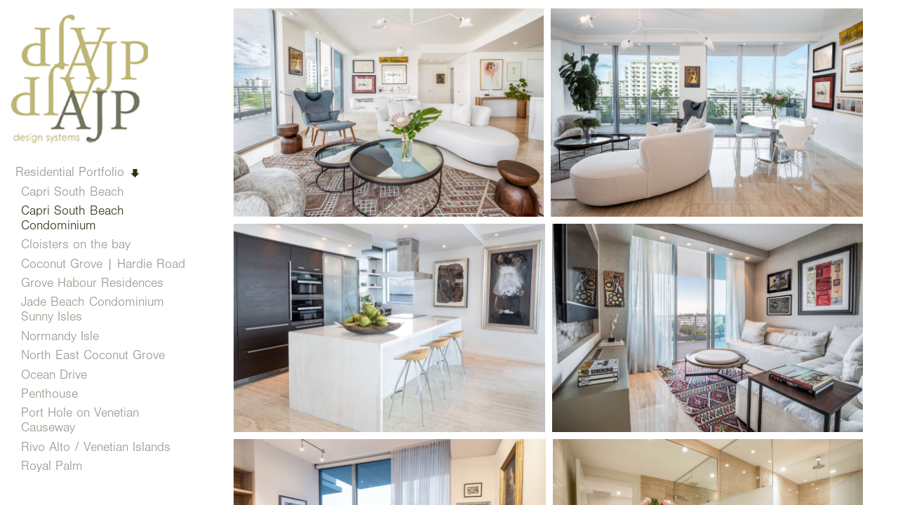

--- FILE ---
content_type: text/html; charset=UTF-8
request_url: http://ajpdesignsystems.com/residential-portfolio/capri-south-beach-condominium/
body_size: 62153
content:
<!DOCTYPE html>
<html lang="en">
	<head>
		<meta charset="utf-8">
		<title>Capri South Beach Condominium: Residential Portfolio: A J P Design Systems Interior Designer in Miami</title>
		<meta name="viewport" id="viewport" content="width=device-width, initial-scale=1.0" />
		<meta name="description" content="AJP Design Systems, Inc. is a full service Miami  design consulting firm incorporating an eclectic mix of styles using  antiques and modern furnishings in contemporary high end settings.">
		<meta name="keywords" content="ajp, ajp design, ajp designs, ajp design system, ajp design systems, antonio pacheco, miami interior design, remodeling, decorating services, miami furniture specialist, ajp design, florida furniture, miami beach, miami design district, interior design services, south beach, miami window treatment , furniture representative, florida design">
		<meta name="author" content="Neon Sky Creative Media System">
		<meta name="apple-mobile-web-app-capable" content="yes" />
		
		<!-- Schema.org Data -->
		<meta itemscope itemtype="http://schema.org/CreativeWork" />
		<meta itemprop="url" content="http://ajpdesignsystems.com/residential-portfolio/capri-south-beach-condominium/" />
		<meta itemprop="name" content="Capri South Beach Condominium" />
		<meta itemprop="headline" content="Capri South Beach Condominium: Residential Portfolio: A J P Design Systems Interior Designer in Miami" />
		<meta itemprop="description" content="AJP Design Systems, Inc. is a full service Miami  design consulting firm incorporating an eclectic mix of styles using  antiques and modern furnishings in contemporary high end settings." />
		<meta itemprop="image" content="http://storage.lightgalleries.net/4bd5ebf323d9c/images/3I0A0298.jpg" />

		<!-- Open Graph Data -->
		<meta property="og:url" content="http://ajpdesignsystems.com/residential-portfolio/capri-south-beach-condominium/" />
		<meta property="og:type" content="website" />
		<meta property="og:title" content="Capri South Beach Condominium" />
		<meta property="og:description" content="AJP Design Systems, Inc. is a full service Miami  design consulting firm incorporating an eclectic mix of styles using  antiques and modern furnishings in contemporary high end settings." />
		<meta property="og:image" content="http://storage.lightgalleries.net/4bd5ebf323d9c/images/3I0A0298.jpg" />

		<!-- Twitter Card Data -->
		<meta name="twitter:card" value="summary">
		<meta name="twitter:title" content="Capri South Beach Condominium">
		<meta name="twitter:description" content="AJP Design Systems, Inc. is a full service Miami  design consulting firm incorporating an eclectic mix of styles using  antiques and modern furnishings in contemporary high end settings.">
		<meta name="twitter:image" content="http://storage.lightgalleries.net/4bd5ebf323d9c/images/3I0A0298.jpg">
        
        <script>
            // makes crawler html not visible before app load
            document.write('<style>body.noscript #content.noscript{display:none}</style>');
        </script>

		<!-- styles -->
		<style>
            /* define here to cover until css loads*/
            .hide-entry{display:none;}
        </style>
		<link href="http://site.neonsky.com/4.18.1-s3-fix/css/site.css" rel="stylesheet">
		
		<link href="http://site.neonsky.com/4.18.1-s3-fix/api/styles/guid/4bd5ebf323d9c/template/2/layout/53852/custom.css" rel="stylesheet">
		
	
			
		<!-- fallback thumb display for social media that does not use Open Graph -->
		<link href="http://storage.lightgalleries.net/4bd5ebf323d9c/images/3I0A0298.jpg" rel="image_src" />
			
    <!-- HTML5 shim and Respond.js IE8 support of HTML5 elements and media queries -->
    <!--[if lt IE 9]>
      <script src="https://oss.maxcdn.com/libs/html5shiv/3.6.2/html5shiv.js"></script>
      <script src="https://oss.maxcdn.com/libs/respond.js/1.3.0/respond.min.js"></script>
    <![endif]-->
				
	<!-- typekit -->
    		 <script type="text/javascript" src="http://use.typekit.net/ik/[base64].js"></script>
         <script type="text/javascript">try{Typekit.load();}catch(e){}</script>
			
	         
	</head>
	
	<body class="noscript loading">
		
    <div id="container">
        <div id="content" class="noscript" role="main"> 
        <div id="column" class="noscript">   		
			<div id="header">	
				<div><span class="siteTitle">A J P DESIGN SYSTEMS</span></div>
			</div>
            <div id="html-content" class="noscript">                        
				<article class="gallery-section">
    <h1 class="pageTitle">Residential Portfolio: Capri South Beach Condominium</h1>
	          <section class="gallery">
			<ul class="thumbs-grid">
							<li class="image-thumbnail">
					<a class="thumbnail-link" name="3I0A0298" href="http://ajpdesignsystems.com/residential-portfolio/capri-south-beach-condominium/3I0A0298" title="3I0A0298">
						<img src="http://storage.lightgalleries.net/4bd5ebf323d9c/images/3I0A0298_thumb.jpg" width="149" height="100" alt="3I0A0298" />	
					</a>
				</li>
							<li class="image-thumbnail">
					<a class="thumbnail-link" name="3I0A0428-HDR" href="http://ajpdesignsystems.com/residential-portfolio/capri-south-beach-condominium/3I0A0428-HDR" title="3I0A0428-HDR">
						<img src="http://storage.lightgalleries.net/4bd5ebf323d9c/images/3I0A0428-HDR_thumb.jpg" width="150" height="100" alt="3I0A0428-HDR" />	
					</a>
				</li>
							<li class="image-thumbnail">
					<a class="thumbnail-link" name="3I0A0363" href="http://ajpdesignsystems.com/residential-portfolio/capri-south-beach-condominium/3I0A0363" title="3I0A0363">
						<img src="http://storage.lightgalleries.net/4bd5ebf323d9c/images/3I0A0363_thumb.jpg" width="150" height="100" alt="3I0A0363" />	
					</a>
				</li>
							<li class="image-thumbnail">
					<a class="thumbnail-link" name="3I0A0464-HDR" href="http://ajpdesignsystems.com/residential-portfolio/capri-south-beach-condominium/3I0A0464-HDR" title="3I0A0464-HDR">
						<img src="http://storage.lightgalleries.net/4bd5ebf323d9c/images/3I0A0464-HDR_thumb.jpg" width="150" height="100" alt="3I0A0464-HDR" />	
					</a>
				</li>
							<li class="image-thumbnail">
					<a class="thumbnail-link" name="3I0A0508" href="http://ajpdesignsystems.com/residential-portfolio/capri-south-beach-condominium/3I0A0508" title="3I0A0508">
						<img src="http://storage.lightgalleries.net/4bd5ebf323d9c/images/3I0A0508_thumb.jpg" width="150" height="100" alt="3I0A0508" />	
					</a>
				</li>
							<li class="image-thumbnail">
					<a class="thumbnail-link" name="3I0A0531" href="http://ajpdesignsystems.com/residential-portfolio/capri-south-beach-condominium/3I0A0531" title="3I0A0531">
						<img src="http://storage.lightgalleries.net/4bd5ebf323d9c/images/3I0A0531_thumb.jpg" width="149" height="100" alt="3I0A0531" />	
					</a>
				</li>
						</ul>													
		</section>
		</article>
				
				<div id="allCategoryLinks">
    <ul><li class="parent active"><span>Residential Portfolio</span><ul><li ><a href="/residential-portfolio/capri-south-beach/">Capri South Beach </a></li><li class="active"><a href="/residential-portfolio/capri-south-beach-condominium/">Capri South Beach Condominium</a></li><li ><a href="/residential-portfolio/cloisters-on-the-bay/">Cloisters on the bay</a></li><li ><a href="/residential-portfolio/coconut-grove--hardie-road/">Coconut Grove | Hardie Road</a></li><li ><a href="/residential-portfolio/grove-habour-residences/">Grove Habour Residences</a></li><li ><a href="/residential-portfolio/jade-beach-condominium-sunny-isles/">Jade Beach Condominium Sunny Isles</a></li><li ><a href="/residential-portfolio/normandy-isle/">Normandy Isle</a></li><li ><a href="/residential-portfolio/north-east-coconut-grove/">North East Coconut Grove</a></li><li ><a href="/residential-portfolio/ocean-drive/">Ocean Drive </a></li><li ><a href="/residential-portfolio/penthouse/">Penthouse</a></li><li ><a href="/residential-portfolio/port-hole-on-venetian-causeway/">Port Hole on Venetian Causeway</a></li><li ><a href="/residential-portfolio/rivo-alto---venetian-islands/">Rivo Alto / Venetian Islands</a></li><li ><a href="/residential-portfolio/royal-palm/">Royal Palm</a></li><li ><a href="/residential-portfolio/south-miami/">South Miami</a></li></ul></li><li class="parent active"><span>Commercial Portfolio</span><ul><li ><a href="/commercial-portfolio/planning-building-showroom-west-palm-beach/">Planning & Building Showroom West Palm Beach</a></li><li ><a href="/commercial-portfolio/the-palms-hotel-bar/">The Palms Hotel Bar</a></li><li ><a href="/commercial-portfolio/the-palms-hotel-great-room/">The Palms Hotel Great Room</a></li><li ><a href="/commercial-portfolio/the-palms-hotel-lounge-terrace/">The Palms Hotel Lounge Terrace</a></li><li ><a href="/commercial-portfolio/the-palms-hotel-ocean-front-suites/">The Palms Hotel Ocean Front Suites</a></li><li ><a href="/commercial-portfolio/the-palms-hotel-terrace-restaurant/">The Palms Hotel Terrace Restaurant</a></li><li ><a href="/commercial-portfolio/urbana-creative-group/">Urbana Creative Group</a></li></ul></li><li class="parent active"><span>Furnishings Portfolio</span><ul><li ><a href="/furnishings-portfolio/custom-furniture/">Custom Furniture</a></li></ul></li><li ><a href="/before-and-after/">Before and After</a></li><li ><a href="/about-us/">About us</a></li><li ><a href="/contact-us/">Contact us</a></li></ul>	
</div>				<!-- writes out the languages menu -->
	
			</div>

                
                </div>     
            </footer>
            <!-- close the off-canvas menu--> 
            <a class="exit-off-canvas"></a>
        </main>
    </div>
</div>  	     				 		      
        <script>     
	    		 	var data = {"config":{"loginRedirectID":"","appVersion":"4.18.1-s3-fix","apiAccessUrl":"http:\/\/ajpdesignsystems.com\/api.php\/4.18.1-s3-fix\/api","serviceDomain":"site.neonsky.com","serviceAccessUrl":"http:\/\/site.neonsky.com\/4.18.1-s3-fix","siteAccessUrl":"http:\/\/ajpdesignsystems.com","isPreview":false,"isAlias":false,"isTesting":false,"siteGUID":"4bd5ebf323d9c","clientID":"89","layoutID":"53852","layoutPassed":false,"templateID":"2","route":"residential-portfolio\/capri-south-beach-condominium","queryString":[],"activeSlug":"residential-portfolio\/capri-south-beach-condominium","apikey":"9881837ca2fad9d7ec79f61179fff5a635850da6","languageID":"en","languageUrlSegement":"","siteCopyright":"","pdfCreatorDomain":"pdfcreator.neonsky.com","pdfCreatorVersion":"1.6","pdfHtmlOutput":false,"uiLabels":{"copyright":"Copyright","singles":"Singles","contact_sheet":"Contact Sheet","slide_show":"Slide Show","enter_gallery":"Enter Gallery","previous":"Prev","next":"Next","of":"of","click_image_to_close":"Click Image to Close","info":"info","login":"Login","site_design_by":"Site design","loading":"Loading","password":"Password","invalid_credentials":"Invalid login or password.","exit":"Exit","try_again":"Try Again","cancel":"Cancel","enter":"Enter","view_contact_sheet":"View Contact Sheet","image_caption":"Caption","overview":"Overview","view_singles":"View Singles","view_slide_show":"View Slide Show","images":"Images","viewing_options":"Viewing Options","loading_image":"Loading Image","menu":"menu","fullscreen":"Enter Full Screen","exit_fullscreen":"Exit Full Screen"},"fullCopyright":""},"siteAccessUrl":"http:\/\/ajpdesignsystems.com","serviceDomain":"site.neonsky.com","serviceAccessUrl":"http:\/\/site.neonsky.com\/4.18.1-s3-fix","apiAccessUrl":"http:\/\/ajpdesignsystems.com\/api.php\/4.18.1-s3-fix\/api","serviceStaticPath":"http:\/\/site.neonsky.com\/4.18.1-s3-fix","mediaSources":["http:\/\/storage.lightgalleries.net","http:\/\/cdn.lightgalleries.net"],"site":{"domain":"ajpdesignsystems.com","siteTitle":"A J P DESIGN SYSTEMS","copyright":"","indexLabel":"Index","metaTitle":"A J P Design Systems Interior Designer in Miami","metaDescription":"AJP Design Systems, Inc. is a full service Miami  design consulting firm incorporating an eclectic mix of styles using  antiques and modern furnishings in contemporary high end settings.","footer":"","metaKeywords":"ajp, ajp design, ajp designs, ajp design system, ajp design systems, antonio pacheco, miami interior design, remodeling, decorating services, miami furniture specialist, ajp design, florida furniture, miami beach, miami design district, interior design services, south beach, miami window treatment , furniture representative, florida design","htmlSiteLogoWidth":"197","htmlSiteLogoHeight":"185","google_analytics_accountID":"","googleTrackingCodeType":"1","googleTrackingUseDisplayAdvertising":"0","mediaSource":"STORAGE","custom_header_code":"","custom_tracking_code":"","customTrackingCodeLocation":"HEAD","nonModSiteURLs":"","jsSnippets":null,"typeKitScriptURL":"http:\/\/use.typekit.net\/ik\/[base64].js","typeKitInstantToken":"[base64]","splash_title":"A J P Design Systems","splash_subtitle":"","splash_email":"","hasMultipleLanguages":false,"homeSectionID":"1979","settings":{"concatLevel1Headings":true,"":"0","usePNGLogo":true,"useCustomCSS":false,"customCSSPath":"","headerBarConfig":"1","headerBarBranding":"1","customHeaderBarBrandingPath":"","hiddenMenuSide":"2","startupConfiguration":"1","globalSplashSWFSAlign":"2","isSizeToFitScreen":false,"displaySplashOnMobile":true,"useFlash":true,"menuRemainHidden":false,"isSplashPublic":true,"promptToDownloadFlash":false,"c_LOGO":"C9C9C9","c_TEXT_MAIN":"443C2A","primaryTextColor":"443C2A","c_NAV_TEXT":"DADAC9","navBarTextColor":"DADAC9","c_BACKGROUND":"FFFFFF","siteBackgroundColor":"FFFFFF","c_MENU_BG_ROLLOVER":"BEAF73","menuItemRolloverColor":"BEAF73","c_MATTE":"FFFFFF","contentAreaBackgroundColor":"FFFFFF","c_SPLASH_BACKGROUND":"FFFFFF","c_TEXT_SECONDARY":"DADAC9","secondaryTextColor":"DADAC9","c_NAV_TEXT_ROLLOVER":"BEAF73","navBarTextRolloverColor":"BEAF73","c_MENU_TEXT":"342E18","menuTextColor":"342E18","c_MENU_LINES":"DADAC9","menuLineColor":"DADAC9","c_THUMB_BG":"111111","c_THUMB_BG_UNUSED":"000000","c_SPLASH_TEXT":"FFFFFF","c_MENU_COLUMN":"FFFFFF","verticalMenuColumnColor":"FFFFFF","c_PHOTO_BORDER":"FFFFFF","imageBorderColor":"FFFFFF","c_THUMB_NAV_TEXT":"DADAC9","thumbNavTextColor":"DADAC9","c_THUMB_NAV_OUTLINE":"36200D","thumbNavItemOutlineColor":"36200D","c_THUMB_NAV_ARROW":"BEAF73","thumbNavIconColor":"BEAF73","c_NAV_BAR_COLUMN":"443C2A","c_NAV_BAR_MATTE":"443C2A","c_csThumbBorder":"111111","LOGO_ALIGNMENT":"1","OVERVIEW_CONFIG":"4","startupOptions":"1","VIEW_OPS_ALIGNMENT":"1","INTRO_TYPE":"2","splashSWFSAlign":"2","USE_LOADBAR_TEXT":true,"USE_LOADBAR_LINES":true,"DESIGNATE_VISITED_CATS":true,"sizeToFitScreen":false,"MENU_COLUMN_ALIGNMENT":"1","MENU_TEXT_ALIGNMENT":"1","PHOTO_BORDER":"6","PHOTO_BUFFER":"40","CONTACT_SHEET_LAYOUT":"2","CAPTION_CONFIG":"2","CAPTION_WIDTH_CONFIG":"1","CAPTION_WIDTH_PERCENT":"66","CAPTION_ALIGNMENT":"2","ANC_PHOTO_TYPE":"2","ANC_LAYOUT_CONFIG":"2","TEXT_CASE_INTERFACE":"3","INTRO_LAYOUT_CONFIG":"2","SITE_FONT":"5","TEXT_CASE_CATEGORIES":"2","CUSTOM_LOGO":"logo.swf","LOGO_CONFINED":true,"LOGO_BUFFER_LEFT":"15","LOGO_BUFFER_TOP":"20","LOGO_BUFFER_RIGHT":"15","LOGO_BUFFER_BOTTOM":"25","COLORIZE_LOGO":false,"LOAD_ANIM_TYPE":"2","INCLUDE_INTRO_MENU_ITEM":true,"MENU_CATEGORY_ORDER":"2","CAPTION_POSITION":"1","audioSetID":"1","SEQ_NAV_SAME_BAR_THUMB_NAV":false,"NAV_BAR_CONFINED_MATTE":false,"AUTO_HIDE_THUMB_NAV_BUTTONS":false,"THUMB_NAV_ALIGNMENT":"1","USE_SUB_NAV_BEVELS":true,"eieScrollIconDown":"","subnavigationStyle":"3","navIconStyle":"1","eieScreenNavIconBack":"","screenToScreenButtonStyle":"2","subnavIconSize":"1","eieScreenNavIconNext":"","eieThumbNavIconBack":"","eieThumbNavIconNext":"","menuColumnBGPatternID":"1","menuColumnBGPosition":"1","eieMenuColumnBGPattern":"","useMenuLines":true,"useMenuRolloverBG":true,"eieMenuColumnBottomElement":"","menuColumnBottomElementBottomBuffer":"0","menuColumnBottomElementHorizontalBuffer":"0","menuColumnBottomElementAlignment":"1","eieMenuIconCurrent":"","eieMenuIconParent":"","eieScrollIconUp":"","eieSiteBGPattern":"","siteBackgroundPosition":"1","siteBGPatternID":"1","menuColumnBGPatternMasked":true,"menuColumnColorized":true,"matteColorized":true,"navBarsColorized":true,"menuColumnTopElementID":"1","menuColumnBottomElementID":"1","eieMenuColumnTopElement":"","menuColumnTopElementAlignment":"1","menuColumnTopElementTopBuffer":"0","menuColumnTopElementHorizontalBuffer":"0","menuColumnTopElementMasked":true,"menuColumnBottomElementMasked":false,"overlayScrimOpacity":".5","overlayBorderThickness":"0","overlayMatteThickness":"0","usePNGLogoInHTMLSite":true,"menuColumnBottomElementLinkURL":"","menuColumnBottomElementLinkTarget":"1","initialViewMode":"1","fontSize":"3","showFullScreenButton":false,"hideCopyright":true,"siteMarginTop":"0","siteMarginRight":"0","siteMarginBottom":"0","siteMarginLeft":"0","menuColumnWidthConfig":"1","menuColumnWidth":"0","socialMediaShareButtons":"0","csThumbBGDims":"1","csThumbBorderThickness":"3","useCSThumbDropShadow":true,"csThumbBGBehavior":"3","customCSS":"","menuTopBuffer":"0","socialMediaLinks":"32767","socialMediaLinkGround":"1","isSiteFooterVisible":true,"dimNonSelectedMenuItems":true,"initLoadingAnimationDisplayDelay":"1000","verticalMenuHeader":"<%== primaryAsset %>","verticalMenuHeaderMarginTop":"20","verticalMenuHeaderMarginRight":"15","verticalMenuHeaderMarginBottom":"25","verticalMenuHeaderMarginLeft":"15","verticalMenuHeaderAssetMaxScale":"100","verticalMenuHeaderContentHorizAlign":"1","verticalMenuHeaderAssetFilename":"logo_re","verticalMenuHeaderHeight":"0","verticalMenuFooterHeight":"0","verticalMenuFooter":"<%== socialMediaLinks %><%== customFooter %>","verticalMenuFooterMarginTop":"20","verticalMenuFooterMarginRight":"20","verticalMenuFooterMarginBottom":"20","verticalMenuFooterMarginLeft":"20","verticalMenuFooterAssetMaxScale":"50","verticalMenuFooterContentHorizAlign":"1","verticalMenuFooterAssetFilename":"","verticalMenuMiddleMarginTop":"0","verticalMenuMiddleMarginRight":"14","verticalMenuMiddleMarginBottom":"0","verticalMenuMiddleMarginLeft":"14","verticalMenuHeaderHeightConfig":"1","verticalMenuFooterHeightConfig":"1","verticalMenuWidthConfig":"2","verticalMenuWidth":"300","headerLeftAsset":"","headerCenterAsset":"","headerRightAsset":"","isHeaderConfinedToContentArea":true,"isFooterConfinedToContentArea":true,"headerLeft":"","headerCenter":"","headerRight":"","verticalMenuMiddle":"","verticalMenuMiddleAssetFilename":"","verticalMenuMiddleAssetMaxScale":"50","verticalMenuMiddleContentHorizAlign":"2","menuType":"1","headerLeftAssetMaxScale":"50","headerCenterAssetMaxScale":"50","headerRightAssetMaxScale":"50","headerLeftTopMargin":"0","headerLeftRightMargin":"0","headerLeftBottomMargin":"0","headerLeftLeftMargin":"0","headerCenterTopMargin":"0","headerCenterRightMargin":"0","headerCenterBottomMargin":"0","headerCenterLeftMargin":"0","headerRightTopMargin":"0","headerRightRightMargin":"0","headerRightBottomMargin":"0","headerRightLeftMargin":"0","verticalMenuHeaderAssetExtension":".png","verticalMenuMiddleAssetExtension":"","verticalMenuFooterAssetExtension":"","panelMenuHeader":"<%== primaryAsset %>","panelMenuHeaderContentHorizAlign":"1","panelMenuHeaderHeightConfig":"1","panelMenuHeaderHeight":"0","panelMenuHeaderAssetFilename":"logo_re","panelMenuHeaderAssetExtension":".png","panelMenuHeaderAssetMaxScale":"100","panelMenuFooter":"<%== socialMediaLinks %><%== customFooter %>","panelMenuFooterContentHorizAlign":"1","panelMenuFooterHeight":"0","panelMenuFooterHeightConfig":"1","panelMenuFooterAssetFilename":"\/content\/interface-elements\/custom-logos\/logo.png","panelMenuFooterAssetExtension":"","panelMenuFooterAssetMaxScale":"50","showSelectedItemMenuIcons":false,"allowSiteWidePinchZoom":false,"hideScrollbars":false,"PHOTO_BORDER_SIZE":"6","PHOTO_BORDER_BUFFER":"40","templateID":"2","LOGO_GROUND":"none","viewProps":{"fontLabel":"Sans Light","systemKitID":"jom0pic","fontFamilyTitle":"\"ns-mod-font-set-5\",sans-serif","fontFamilyBody":"\"ns-mod-font-set-5\",sans-serif","pdfFontFamilyTitle":"\"nimbus-sans\",sans-serif","pdfFontFamilyBody":"\"nimbus-sans\",sans-serif","titleSize":"26","titleWeight":"700","titleLineHeight":"1.20","titleLetterSpacing":"normal","siteTitleSize":"22","siteTitleWeight":"700","bodyCopySize":"16","bodyCopyWeight":"300","bodyCopyLineHeight":"1.20","bodyCopyLetterSpacing":"normal","pdfTitleSize":"12","pdfTitleLineHeight":"10.00","pdfTitleWeight":"500","pdfTitleLetterSpacing":"normal","pdfBodyCopySize":"9","pdfBodyCopyWeight":"300","pdfBodyCopyLetterSpacing":"normal","pdfBodyCopyLineHeight":"10.00","pdfCaptionHeight":"40","secondaryNavWeight":"700","secondaryNavLineHeight":"1.40","secondaryNavLetterSpacing":"normal","sizeID":"3","menuTextSize":"1.15","menuTextWeight":"300","menuTextLineHeight":"1.35","menuTextLetterSpacing":"0rem","menuTextChildSize":"1.15","menuTextChildLineHeight":"1.35","menuTextChildWeight":"300","menuTextChildLetterSpacing":"0rem","secondaryNavSize":"17","fontGroup":"3","margin":0,"border":"6","padding":0,"buffer":6,"topBuffer":0,"bottomBuffer":0,"leftBuffer":0,"rightBuffer":10},"verticalMenuHeaderAsset":"http:\/\/storage.lightgalleries.net\/4bd5ebf323d9c\/images\/logo_re-1.png","verticalMenuHeaderAssetWidth":"197","verticalMenuHeaderAssetHeight":"185","verticalMenuMiddleAsset":"","verticalMenuFooterAsset":"","horizontalMenuHeaderAsset":"\/content\/interface-elements\/custom-logos\/logo.png","horizontalMenuHeaderMarginTop":"20","horizontalMenuHeaderMarginBottom":"25","horizontalMenuHeaderMarginLeft":"15","horizontalMenuHeaderMarginRight":"15","panelMenuHeaderAsset":"http:\/\/storage.lightgalleries.net\/4bd5ebf323d9c\/images\/logo_re-1.png","panelMenuHeaderAssetWidth":"197","panelMenuHeaderAssetHeight":"185","panelMenuHeaderMarginTop":"20","panelMenuHeaderMarginBottom":"25","panelMenuHeaderMarginLeft":"15","panelMenuHeaderMarginRight":"15","panelMenuMiddleMarginTop":0,"panelMenuMiddleMarginBottom":0,"panelMenuMiddleMarginLeft":10,"panelMenuMiddleMarginRight":10,"panelMenuFooterMarginTop":0,"panelMenuFooterMarginBottom":0,"panelMenuFooterMarginLeft":0,"panelMenuFooterMarginRight":0,"popupMenuHeaderAsset":"\/content\/interface-elements\/custom-logos\/logo.png","popupMenuHeaderMarginTop":"20","popupMenuHeaderMarginBottom":"25","popupMenuHeaderMarginLeft":"15","popupMenuHeaderMarginRight":"15","galleryProps":{"slideTransitionType":"2","slideDelay":"3000","slideDuration":"1000","slideDurationIn":"1000","slideDurationOut":"1000","slideDurationCross":"1000"},"introSlideProps":{"slideTransitionType":"2","slideDelay":"2000","slideDuration":"2000","slideDurationIn":"2000","slideDurationOut":"2000","slideDurationCross":"1000"},"textSlideProps":{"slideTransitionType":"2","slideDuration":"2000","slideDelay":"2000","slideDurationIn":"2000","slideDurationOut":"2000","slideDurationCross":"2000"},"socialMediaShare":[],"socialMedia":[]}},"sections":[{"sectionID":"1979","active":"1","parentNode":"0","sortOrder":"0","categoryType":"2","behaviorID":"1","viewID":"2","showInMainNav":"0","olderSibling":"0","youngerSibling":"0","linkURL":"","linkTarget":"","username":"","password":"","action":"gridScreen","sectionThumb":"","title":"Intro Photos","heading":null,"metaTitle":null,"metaDescription":null,"metaKeywords":null,"viewProps":{"showOverview":false,"cellSize":1,"buffer":1,"showHeading":false,"galleryTextLayout":1,"showImageTitlesEtc":false,"imageTextLayout":1,"startInSingles":false,"gridLayoutNew":2,"showImageFilenames":false,"showImageNumber":false,"usePrevNextNav":false,"useThumbNav":false},"titles":["Intro Photos"],"metaTitles":[""],"headings":[""],"slug":"intro-photos","children":[]},{"sectionID":"48947","active":"1","parentNode":"0","sortOrder":"0","categoryType":"1","behaviorID":"1","viewID":"20","showInMainNav":"1","olderSibling":"0","youngerSibling":"11991","linkURL":"","linkTarget":"","username":"","password":"","action":"flashGalleryScreen","sectionThumb":"","title":"Residential Portfolio","heading":null,"metaTitle":null,"metaDescription":null,"metaKeywords":null,"viewProps":{"showImageFilenames":false,"showImageNumber":false,"usePrevNextNav":false,"useThumbNav":true,"captionConfig":"2","overviewConfig":"4","overviewWithFirstImageLayout":"2","showOverview":true,"showHeading":true,"showImageTitlesEtc":true,"imageTextLayout":2,"useFlankingNav":0},"titles":["Residential Portfolio"],"metaTitles":[""],"headings":[""],"slug":"residential-portfolio","children":[{"sectionID":"153568","active":"1","parentNode":"48947","sortOrder":"0","categoryType":"1","behaviorID":"1","viewID":"2","showInMainNav":"1","olderSibling":"0","youngerSibling":"180276","linkURL":"","linkTarget":"","username":"","password":"","action":"gridScreen","sectionThumb":"","title":"Capri South Beach ","heading":null,"metaTitle":null,"metaDescription":null,"metaKeywords":null,"viewProps":{"showOverview":false,"cellSize":1,"buffer":1,"showHeading":false,"galleryTextLayout":1,"showImageTitlesEtc":false,"imageTextLayout":1,"startInSingles":false,"gridLayoutNew":2,"showImageFilenames":false,"showImageNumber":false,"usePrevNextNav":false,"useThumbNav":false},"titles":["Residential Portfolio","Capri South Beach"],"metaTitles":["",""],"headings":["",""],"slug":"residential-portfolio\/capri-south-beach","children":[]},{"sectionID":"180276","active":"1","parentNode":"48947","sortOrder":"0","categoryType":"1","behaviorID":"1","viewID":"2","showInMainNav":"1","olderSibling":"153568","youngerSibling":"182256","linkURL":"","linkTarget":"","action":"gridScreen","sectionThumb":"","title":"Capri South Beach Condominium","heading":null,"metaTitle":null,"metaDescription":null,"metaKeywords":null,"viewProps":{"showOverview":false,"cellSize":1,"buffer":1,"showHeading":false,"galleryTextLayout":1,"showImageTitlesEtc":false,"imageTextLayout":1,"startInSingles":false,"gridLayoutNew":2,"showImageFilenames":false,"showImageNumber":false,"usePrevNextNav":false,"useThumbNav":false},"titles":["Residential Portfolio","Capri South Beach Condominium"],"metaTitles":["",""],"headings":["",""],"slug":"residential-portfolio\/capri-south-beach-condominium","children":[]},{"sectionID":"182256","active":"1","parentNode":"48947","sortOrder":"0","categoryType":"1","behaviorID":"1","viewID":"2","showInMainNav":"1","olderSibling":"180276","youngerSibling":"101498","linkURL":"","linkTarget":"","username":"","password":"","action":"gridScreen","sectionThumb":"","title":"Cloisters on the bay","heading":null,"metaTitle":null,"metaDescription":null,"metaKeywords":null,"viewProps":{"showOverview":false,"cellSize":1,"buffer":1,"showHeading":false,"galleryTextLayout":1,"showImageTitlesEtc":false,"imageTextLayout":1,"startInSingles":false,"gridLayoutNew":2,"showImageFilenames":false,"showImageNumber":false,"usePrevNextNav":false,"useThumbNav":false},"titles":["Residential Portfolio","Cloisters on the bay"],"metaTitles":["",""],"headings":["",""],"slug":"residential-portfolio\/cloisters-on-the-bay","children":[]},{"sectionID":"101498","active":"1","parentNode":"48947","sortOrder":"0","categoryType":"1","behaviorID":"1","viewID":"2","showInMainNav":"1","olderSibling":"182256","youngerSibling":"48935","linkURL":"","linkTarget":"","username":"","password":"","action":"gridScreen","sectionThumb":"","title":"Coconut Grove | Hardie Road","heading":null,"metaTitle":null,"metaDescription":null,"metaKeywords":null,"viewProps":{"showOverview":false,"cellSize":1,"buffer":1,"showHeading":false,"galleryTextLayout":1,"showImageTitlesEtc":false,"imageTextLayout":1,"startInSingles":false,"gridLayoutNew":2,"showImageFilenames":false,"showImageNumber":false,"usePrevNextNav":false,"useThumbNav":false},"titles":["Residential Portfolio","Coconut Grove | Hardie Road"],"metaTitles":["",""],"headings":["",""],"slug":"residential-portfolio\/coconut-grove--hardie-road","children":[]},{"sectionID":"48935","active":"1","parentNode":"48947","sortOrder":"0","categoryType":"1","behaviorID":"1","viewID":"2","showInMainNav":"1","olderSibling":"101498","youngerSibling":"87864","linkURL":"","linkTarget":"","username":"","password":"","action":"gridScreen","sectionThumb":"","title":"Grove Habour Residences","heading":null,"metaTitle":null,"metaDescription":null,"metaKeywords":null,"viewProps":{"showOverview":false,"cellSize":1,"buffer":1,"showHeading":false,"galleryTextLayout":1,"showImageTitlesEtc":false,"imageTextLayout":1,"startInSingles":false,"gridLayoutNew":2,"showImageFilenames":false,"showImageNumber":false,"usePrevNextNav":false,"useThumbNav":false},"titles":["Residential Portfolio","Grove Habour Residences"],"metaTitles":["",""],"headings":["",""],"slug":"residential-portfolio\/grove-habour-residences","children":[]},{"sectionID":"87864","active":"1","parentNode":"48947","sortOrder":"0","categoryType":"1","behaviorID":"1","viewID":"2","showInMainNav":"1","olderSibling":"48935","youngerSibling":"97799","linkURL":"","linkTarget":"","username":"","password":"","action":"gridScreen","sectionThumb":"","title":"Jade Beach Condominium Sunny Isles","heading":null,"metaTitle":null,"metaDescription":null,"metaKeywords":null,"viewProps":{"showOverview":false,"cellSize":1,"buffer":1,"showHeading":false,"galleryTextLayout":1,"showImageTitlesEtc":false,"imageTextLayout":1,"startInSingles":false,"gridLayoutNew":2,"showImageFilenames":false,"showImageNumber":false,"usePrevNextNav":false,"useThumbNav":false},"titles":["Residential Portfolio","Jade Beach Condominium Sunny Isles"],"metaTitles":["",""],"headings":["",""],"slug":"residential-portfolio\/jade-beach-condominium-sunny-isles","children":[]},{"sectionID":"97799","active":"1","parentNode":"48947","sortOrder":"0","categoryType":"1","behaviorID":"1","viewID":"2","showInMainNav":"1","olderSibling":"87864","youngerSibling":"180277","linkURL":"","linkTarget":"","username":"","password":"","action":"gridScreen","sectionThumb":"","title":"Normandy Isle","heading":"Normandy Isle","metaTitle":null,"metaDescription":null,"metaKeywords":null,"viewProps":{"showOverview":false,"cellSize":1,"buffer":1,"showHeading":false,"galleryTextLayout":1,"showImageTitlesEtc":false,"imageTextLayout":1,"startInSingles":false,"gridLayoutNew":2,"showImageFilenames":false,"showImageNumber":false,"usePrevNextNav":false,"useThumbNav":false},"titles":["Residential Portfolio","Normandy Isle"],"metaTitles":["",""],"headings":["","Normandy Isle"],"slug":"residential-portfolio\/normandy-isle","children":[]},{"sectionID":"180277","active":"1","parentNode":"48947","sortOrder":"0","categoryType":"1","behaviorID":"1","viewID":"2","showInMainNav":"1","olderSibling":"97799","youngerSibling":"153562","linkURL":"","linkTarget":"","action":"gridScreen","sectionThumb":"","title":"North East Coconut Grove","heading":null,"metaTitle":null,"metaDescription":null,"metaKeywords":null,"viewProps":{"showOverview":false,"cellSize":1,"buffer":1,"showHeading":false,"galleryTextLayout":1,"showImageTitlesEtc":false,"imageTextLayout":1,"startInSingles":false,"gridLayoutNew":2,"showImageFilenames":false,"showImageNumber":false,"usePrevNextNav":false,"useThumbNav":false},"titles":["Residential Portfolio","North East Coconut Grove"],"metaTitles":["",""],"headings":["",""],"slug":"residential-portfolio\/north-east-coconut-grove","children":[]},{"sectionID":"153562","active":"1","parentNode":"48947","sortOrder":"0","categoryType":"1","behaviorID":"1","viewID":"2","showInMainNav":"1","olderSibling":"180277","youngerSibling":"182255","linkURL":"","linkTarget":"","username":"","password":"","action":"gridScreen","sectionThumb":"","title":"Ocean Drive ","heading":null,"metaTitle":null,"metaDescription":null,"metaKeywords":null,"viewProps":{"showOverview":false,"cellSize":1,"buffer":1,"showHeading":false,"galleryTextLayout":1,"showImageTitlesEtc":false,"imageTextLayout":1,"startInSingles":false,"gridLayoutNew":2,"showImageFilenames":false,"showImageNumber":false,"usePrevNextNav":false,"useThumbNav":false},"titles":["Residential Portfolio","Ocean Drive"],"metaTitles":["",""],"headings":["",""],"slug":"residential-portfolio\/ocean-drive","children":[]},{"sectionID":"182255","active":"1","parentNode":"48947","sortOrder":"0","categoryType":"1","behaviorID":"1","viewID":"2","showInMainNav":"1","olderSibling":"153562","youngerSibling":"51292","linkURL":"","linkTarget":"","username":"","password":"","action":"gridScreen","sectionThumb":"","title":"Penthouse","heading":null,"metaTitle":null,"metaDescription":null,"metaKeywords":null,"viewProps":{"showOverview":false,"cellSize":1,"buffer":1,"showHeading":false,"galleryTextLayout":1,"showImageTitlesEtc":false,"imageTextLayout":1,"startInSingles":false,"gridLayoutNew":2,"showImageFilenames":false,"showImageNumber":false,"usePrevNextNav":false,"useThumbNav":false},"titles":["Residential Portfolio","Penthouse"],"metaTitles":["",""],"headings":["",""],"slug":"residential-portfolio\/penthouse","children":[]},{"sectionID":"51292","active":"1","parentNode":"48947","sortOrder":"0","categoryType":"1","behaviorID":"1","viewID":"2","showInMainNav":"1","olderSibling":"182255","youngerSibling":"29150","linkURL":"","linkTarget":"","username":"","password":"","action":"gridScreen","sectionThumb":"","title":"Port Hole on Venetian Causeway","heading":null,"metaTitle":null,"metaDescription":null,"metaKeywords":null,"viewProps":{"showOverview":false,"cellSize":1,"buffer":1,"showHeading":false,"galleryTextLayout":1,"showImageTitlesEtc":false,"imageTextLayout":1,"startInSingles":false,"gridLayoutNew":2,"showImageFilenames":false,"showImageNumber":false,"usePrevNextNav":false,"useThumbNav":false},"titles":["Residential Portfolio","Port Hole on Venetian Causeway"],"metaTitles":["",""],"headings":["",""],"slug":"residential-portfolio\/port-hole-on-venetian-causeway","children":[]},{"sectionID":"29150","active":"1","parentNode":"48947","sortOrder":"0","categoryType":"1","behaviorID":"1","viewID":"2","showInMainNav":"1","olderSibling":"51292","youngerSibling":"153561","linkURL":"","linkTarget":"","username":"","password":"","action":"gridScreen","sectionThumb":"","title":"Rivo Alto \/ Venetian Islands","heading":null,"metaTitle":null,"metaDescription":null,"metaKeywords":null,"viewProps":{"showOverview":false,"cellSize":1,"buffer":1,"showHeading":false,"galleryTextLayout":1,"showImageTitlesEtc":false,"imageTextLayout":1,"startInSingles":false,"gridLayoutNew":2,"showImageFilenames":false,"showImageNumber":false,"usePrevNextNav":false,"useThumbNav":false},"titles":["Residential Portfolio","Rivo Alto \/ Venetian Islands"],"metaTitles":["",""],"headings":["",""],"slug":"residential-portfolio\/rivo-alto---venetian-islands","children":[]},{"sectionID":"153561","active":"1","parentNode":"48947","sortOrder":"0","categoryType":"1","behaviorID":"1","viewID":"2","showInMainNav":"1","olderSibling":"29150","youngerSibling":"182272","linkURL":"","linkTarget":"","username":"","password":"","action":"gridScreen","sectionThumb":"","title":"Royal Palm","heading":null,"metaTitle":null,"metaDescription":null,"metaKeywords":null,"viewProps":{"showOverview":false,"cellSize":1,"buffer":1,"showHeading":false,"galleryTextLayout":1,"showImageTitlesEtc":false,"imageTextLayout":1,"startInSingles":false,"gridLayoutNew":2,"showImageFilenames":false,"showImageNumber":false,"usePrevNextNav":false,"useThumbNav":false},"titles":["Residential Portfolio","Royal Palm"],"metaTitles":["",""],"headings":["",""],"slug":"residential-portfolio\/royal-palm","children":[]},{"sectionID":"182272","active":"1","parentNode":"48947","sortOrder":"0","categoryType":"1","behaviorID":"1","viewID":"2","showInMainNav":"1","olderSibling":"153561","youngerSibling":"182293","linkURL":"","linkTarget":"","username":"","password":"","action":"gridScreen","sectionThumb":"","title":"South Miami","heading":null,"metaTitle":null,"metaDescription":null,"metaKeywords":null,"viewProps":{"showOverview":false,"cellSize":1,"buffer":1,"showHeading":false,"galleryTextLayout":1,"showImageTitlesEtc":false,"imageTextLayout":1,"startInSingles":false,"gridLayoutNew":2,"showImageFilenames":false,"showImageNumber":false,"usePrevNextNav":false,"useThumbNav":false},"titles":["Residential Portfolio","South Miami"],"metaTitles":["",""],"headings":["",""],"slug":"residential-portfolio\/south-miami","children":[]}]},{"sectionID":"11991","active":"1","parentNode":"0","sortOrder":"0","categoryType":"1","behaviorID":"1","viewID":"20","showInMainNav":"1","olderSibling":"48947","youngerSibling":"1984","linkURL":"","linkTarget":"","username":"","password":"","action":"flashGalleryScreen","sectionThumb":"","title":"Commercial Portfolio","heading":null,"metaTitle":null,"metaDescription":null,"metaKeywords":null,"viewProps":{"showImageFilenames":false,"showImageNumber":false,"usePrevNextNav":false,"useThumbNav":true,"captionConfig":"2","overviewConfig":"4","overviewWithFirstImageLayout":"2","showOverview":true,"showHeading":true,"showImageTitlesEtc":true,"imageTextLayout":2,"useFlankingNav":0},"titles":["Commercial Portfolio"],"metaTitles":[""],"headings":[""],"slug":"commercial-portfolio","children":[{"sectionID":"175743","active":"1","parentNode":"11991","sortOrder":"0","categoryType":"1","behaviorID":"1","viewID":"2","showInMainNav":"1","olderSibling":"0","youngerSibling":"182257","linkURL":"","linkTarget":"","action":"gridScreen","sectionThumb":"","title":"Planning & Building Showroom West Palm Beach","heading":null,"metaTitle":null,"metaDescription":null,"metaKeywords":null,"viewProps":{"showOverview":false,"cellSize":1,"buffer":1,"showHeading":false,"galleryTextLayout":1,"showImageTitlesEtc":false,"imageTextLayout":1,"startInSingles":false,"gridLayoutNew":2,"showImageFilenames":false,"showImageNumber":false,"usePrevNextNav":false,"useThumbNav":false},"titles":["Commercial Portfolio","Planning & Building Showroom West Palm Beach"],"metaTitles":["",""],"headings":["",""],"slug":"commercial-portfolio\/planning-building-showroom-west-palm-beach","children":[]},{"sectionID":"182257","active":"1","parentNode":"11991","sortOrder":"0","categoryType":"1","behaviorID":"1","viewID":"2","showInMainNav":"1","olderSibling":"175743","youngerSibling":"182260","linkURL":"","linkTarget":"","username":"","password":"","action":"gridScreen","sectionThumb":"","title":"The Palms Hotel Bar","heading":null,"metaTitle":null,"metaDescription":null,"metaKeywords":null,"viewProps":{"showOverview":false,"cellSize":1,"buffer":1,"showHeading":false,"galleryTextLayout":1,"showImageTitlesEtc":false,"imageTextLayout":1,"startInSingles":false,"gridLayoutNew":2,"showImageFilenames":false,"showImageNumber":false,"usePrevNextNav":false,"useThumbNav":false},"titles":["Commercial Portfolio","The Palms Hotel Bar"],"metaTitles":["",""],"headings":["",""],"slug":"commercial-portfolio\/the-palms-hotel-bar","children":[]},{"sectionID":"182260","active":"1","parentNode":"11991","sortOrder":"0","categoryType":"1","behaviorID":"1","viewID":"2","showInMainNav":"1","olderSibling":"182257","youngerSibling":"182258","linkURL":"","linkTarget":"","action":"gridScreen","sectionThumb":"","title":"The Palms Hotel Great Room","heading":null,"metaTitle":null,"metaDescription":null,"metaKeywords":null,"viewProps":{"showOverview":false,"cellSize":1,"buffer":1,"showHeading":false,"galleryTextLayout":1,"showImageTitlesEtc":false,"imageTextLayout":1,"startInSingles":false,"gridLayoutNew":2,"showImageFilenames":false,"showImageNumber":false,"usePrevNextNav":false,"useThumbNav":false},"titles":["Commercial Portfolio","The Palms Hotel Great Room"],"metaTitles":["",""],"headings":["",""],"slug":"commercial-portfolio\/the-palms-hotel-great-room","children":[]},{"sectionID":"182258","active":"1","parentNode":"11991","sortOrder":"0","categoryType":"1","behaviorID":"1","viewID":"2","showInMainNav":"1","olderSibling":"182260","youngerSibling":"175724","linkURL":"","linkTarget":"","username":"","password":"","action":"gridScreen","sectionThumb":"","title":"The Palms Hotel Lounge Terrace","heading":null,"metaTitle":null,"metaDescription":null,"metaKeywords":null,"viewProps":{"showOverview":false,"cellSize":1,"buffer":1,"showHeading":false,"galleryTextLayout":1,"showImageTitlesEtc":false,"imageTextLayout":1,"startInSingles":false,"gridLayoutNew":2,"showImageFilenames":false,"showImageNumber":false,"usePrevNextNav":false,"useThumbNav":false},"titles":["Commercial Portfolio","The Palms Hotel Lounge Terrace"],"metaTitles":["",""],"headings":["",""],"slug":"commercial-portfolio\/the-palms-hotel-lounge-terrace","children":[]},{"sectionID":"175724","active":"1","parentNode":"11991","sortOrder":"0","categoryType":"1","behaviorID":"1","viewID":"2","showInMainNav":"1","olderSibling":"182258","youngerSibling":"182259","linkURL":"","linkTarget":"","username":"","password":"","action":"gridScreen","sectionThumb":"","title":"The Palms Hotel Ocean Front Suites","heading":null,"metaTitle":null,"metaDescription":null,"metaKeywords":null,"viewProps":{"showOverview":false,"cellSize":1,"buffer":1,"showHeading":false,"galleryTextLayout":1,"showImageTitlesEtc":false,"imageTextLayout":1,"startInSingles":false,"gridLayoutNew":2,"showImageFilenames":false,"showImageNumber":false,"usePrevNextNav":false,"useThumbNav":false},"titles":["Commercial Portfolio","The Palms Hotel Ocean Front Suites"],"metaTitles":["",""],"headings":["",""],"slug":"commercial-portfolio\/the-palms-hotel-ocean-front-suites","children":[]},{"sectionID":"182259","active":"1","parentNode":"11991","sortOrder":"0","categoryType":"1","behaviorID":"1","viewID":"2","showInMainNav":"1","olderSibling":"175724","youngerSibling":"175723","linkURL":"","linkTarget":"","action":"gridScreen","sectionThumb":"","title":"The Palms Hotel Terrace Restaurant","heading":null,"metaTitle":null,"metaDescription":null,"metaKeywords":null,"viewProps":{"showOverview":false,"cellSize":1,"buffer":1,"showHeading":false,"galleryTextLayout":1,"showImageTitlesEtc":false,"imageTextLayout":1,"startInSingles":false,"gridLayoutNew":2,"showImageFilenames":false,"showImageNumber":false,"usePrevNextNav":false,"useThumbNav":false},"titles":["Commercial Portfolio","The Palms Hotel Terrace Restaurant"],"metaTitles":["",""],"headings":["",""],"slug":"commercial-portfolio\/the-palms-hotel-terrace-restaurant","children":[]},{"sectionID":"175723","active":"1","parentNode":"11991","sortOrder":"0","categoryType":"1","behaviorID":"1","viewID":"2","showInMainNav":"1","olderSibling":"182259","youngerSibling":"0","linkURL":"","linkTarget":"","username":"","password":"","action":"gridScreen","sectionThumb":"","title":"Urbana Creative Group","heading":null,"metaTitle":null,"metaDescription":null,"metaKeywords":null,"viewProps":{"showOverview":false,"cellSize":1,"buffer":1,"showHeading":false,"galleryTextLayout":1,"showImageTitlesEtc":false,"imageTextLayout":1,"startInSingles":false,"gridLayoutNew":2,"showImageFilenames":false,"showImageNumber":false,"usePrevNextNav":false,"useThumbNav":false},"titles":["Commercial Portfolio","Urbana Creative Group"],"metaTitles":["",""],"headings":["",""],"slug":"commercial-portfolio\/urbana-creative-group","children":[]}]},{"sectionID":"1984","active":"1","parentNode":"0","sortOrder":"0","categoryType":"1","behaviorID":"1","viewID":"20","showInMainNav":"1","olderSibling":"11991","youngerSibling":"182265","linkURL":"","linkTarget":"","username":"","password":"","action":"flashGalleryScreen","sectionThumb":"","title":"Furnishings Portfolio","heading":null,"metaTitle":null,"metaDescription":null,"metaKeywords":null,"viewProps":{"showImageFilenames":false,"showImageNumber":false,"usePrevNextNav":false,"useThumbNav":true,"captionConfig":"2","overviewConfig":"4","overviewWithFirstImageLayout":"2","showOverview":true,"showHeading":true,"showImageTitlesEtc":true,"imageTextLayout":2,"useFlankingNav":0},"titles":["Furnishings Portfolio"],"metaTitles":[""],"headings":[""],"slug":"furnishings-portfolio","children":[{"sectionID":"1986","active":"1","parentNode":"1984","sortOrder":"0","categoryType":"1","behaviorID":"1","viewID":"20","showInMainNav":"1","olderSibling":"0","youngerSibling":"0","linkURL":"","linkTarget":"","username":"","password":"","action":"flashGalleryScreen","sectionThumb":"","title":"Custom Furniture","heading":null,"metaTitle":null,"metaDescription":null,"metaKeywords":null,"viewProps":{"showImageFilenames":false,"showImageNumber":false,"usePrevNextNav":false,"useThumbNav":true,"captionConfig":"2","overviewConfig":"4","overviewWithFirstImageLayout":"2","showOverview":true,"showHeading":true,"showImageTitlesEtc":true,"imageTextLayout":2,"useFlankingNav":0},"titles":["Furnishings Portfolio","Custom Furniture"],"metaTitles":["",""],"headings":["",""],"slug":"furnishings-portfolio\/custom-furniture","children":[]}]},{"sectionID":"182265","active":"1","parentNode":"0","sortOrder":"0","categoryType":"1","behaviorID":"1","viewID":"2","showInMainNav":"1","olderSibling":"1984","youngerSibling":"0","linkURL":"","linkTarget":"","username":"","password":"","action":"gridScreen","sectionThumb":"","title":"Before and After","heading":null,"metaTitle":null,"metaDescription":null,"metaKeywords":null,"viewProps":{"showOverview":false,"cellSize":1,"buffer":1,"showHeading":false,"galleryTextLayout":1,"showImageTitlesEtc":false,"imageTextLayout":1,"startInSingles":false,"gridLayoutNew":2,"showImageFilenames":false,"showImageNumber":false,"usePrevNextNav":false,"useThumbNav":false},"titles":["Before and After"],"metaTitles":[""],"headings":[""],"slug":"before-and-after","children":[]},{"sectionID":"1981","active":"1","parentNode":"0","sortOrder":"0","categoryType":"3","behaviorID":"3","viewID":"22","showInMainNav":"1","olderSibling":"0","youngerSibling":"1982","linkURL":"","linkTarget":"","username":"","password":"","action":"flashTextScreen","sectionThumb":"","title":"About us","heading":null,"metaTitle":null,"metaDescription":null,"metaKeywords":null,"viewProps":{"showImageFilenames":false,"showImageNumber":false,"usePrevNextNav":false,"useThumbNav":false},"titles":["About us"],"metaTitles":[""],"headings":[""],"slug":"about-us","children":[]},{"sectionID":"1982","active":"1","parentNode":"0","sortOrder":"0","categoryType":"3","behaviorID":"3","viewID":"22","showInMainNav":"1","olderSibling":"1981","youngerSibling":"0","linkURL":"","linkTarget":"","username":"","password":"","action":"flashTextScreen","sectionThumb":"","title":"Contact us","heading":null,"metaTitle":null,"metaDescription":null,"metaKeywords":null,"viewProps":{"showImageFilenames":false,"showImageNumber":false,"usePrevNextNav":false,"useThumbNav":false},"titles":["Contact us"],"metaTitles":[""],"headings":[""],"slug":"contact-us","children":[]}],"content":[{"sectionID":"180276","title":"Capri South Beach Condominium","heading":"","details":"","gallery":[{"textData":{"title":null,"dateline":null,"caption":"","altText":"","metaTitle":null,"metaDescription":null,"metaKeywords":null},"sectionInfo":{"linkTarget":"_self"},"puid":"3I0A0298","filename":"3I0A0298","extension":".jpg","media":[{"type":"image","disp_size":300,"width":"446","height":"300","url":"http:\/\/storage.lightgalleries.net\/4bd5ebf323d9c\/images\/3I0A0298_h_300.jpg"},{"type":"image","disp_size":1200,"width":"1784","height":"1200","url":"http:\/\/storage.lightgalleries.net\/4bd5ebf323d9c\/images\/3I0A0298.jpg"},{"type":"image","disp_size":100,"width":"149","height":"100","url":"http:\/\/storage.lightgalleries.net\/4bd5ebf323d9c\/images\/3I0A0298_thumb.jpg"}]},{"textData":{"title":null,"dateline":null,"caption":"","altText":"","metaTitle":null,"metaDescription":null,"metaKeywords":null},"sectionInfo":{"linkTarget":"_self"},"puid":"3I0A0428-HDR","filename":"3I0A0428-HDR","extension":".jpg","media":[{"type":"image","disp_size":300,"width":"449","height":"300","url":"http:\/\/storage.lightgalleries.net\/4bd5ebf323d9c\/images\/3I0A0428-HDR_h_300.jpg"},{"type":"image","disp_size":1200,"width":"1794","height":"1200","url":"http:\/\/storage.lightgalleries.net\/4bd5ebf323d9c\/images\/3I0A0428-HDR.jpg"},{"type":"image","disp_size":100,"width":"150","height":"100","url":"http:\/\/storage.lightgalleries.net\/4bd5ebf323d9c\/images\/3I0A0428-HDR_thumb.jpg"}]},{"textData":{"title":null,"dateline":null,"caption":"","altText":"","metaTitle":null,"metaDescription":null,"metaKeywords":null},"sectionInfo":{"linkTarget":"_self"},"puid":"3I0A0363","filename":"3I0A0363","extension":".jpg","media":[{"type":"image","disp_size":300,"width":"450","height":"300","url":"http:\/\/storage.lightgalleries.net\/4bd5ebf323d9c\/images\/3I0A0363_h_300.jpg"},{"type":"image","disp_size":1200,"width":"1800","height":"1200","url":"http:\/\/storage.lightgalleries.net\/4bd5ebf323d9c\/images\/3I0A0363.jpg"},{"type":"image","disp_size":100,"width":"150","height":"100","url":"http:\/\/storage.lightgalleries.net\/4bd5ebf323d9c\/images\/3I0A0363_thumb.jpg"}]},{"textData":{"title":null,"dateline":null,"caption":"","altText":"","metaTitle":null,"metaDescription":null,"metaKeywords":null},"sectionInfo":{"linkTarget":"_self"},"puid":"3I0A0464-HDR","filename":"3I0A0464-HDR","extension":".jpg","media":[{"type":"image","disp_size":300,"width":"449","height":"300","url":"http:\/\/storage.lightgalleries.net\/4bd5ebf323d9c\/images\/3I0A0464-HDR_h_300.jpg"},{"type":"image","disp_size":1200,"width":"1794","height":"1200","url":"http:\/\/storage.lightgalleries.net\/4bd5ebf323d9c\/images\/3I0A0464-HDR.jpg"},{"type":"image","disp_size":100,"width":"150","height":"100","url":"http:\/\/storage.lightgalleries.net\/4bd5ebf323d9c\/images\/3I0A0464-HDR_thumb.jpg"}]},{"textData":{"title":null,"dateline":null,"caption":"","altText":"","metaTitle":null,"metaDescription":null,"metaKeywords":null},"sectionInfo":{"linkTarget":"_self"},"puid":"3I0A0508","filename":"3I0A0508","extension":".jpg","media":[{"type":"image","disp_size":300,"width":"450","height":"300","url":"http:\/\/storage.lightgalleries.net\/4bd5ebf323d9c\/images\/3I0A0508_h_300.jpg"},{"type":"image","disp_size":1200,"width":"1800","height":"1200","url":"http:\/\/storage.lightgalleries.net\/4bd5ebf323d9c\/images\/3I0A0508.jpg"},{"type":"image","disp_size":100,"width":"150","height":"100","url":"http:\/\/storage.lightgalleries.net\/4bd5ebf323d9c\/images\/3I0A0508_thumb.jpg"}]},{"textData":{"title":null,"dateline":null,"caption":"","altText":"","metaTitle":null,"metaDescription":null,"metaKeywords":null},"sectionInfo":{"linkTarget":"_self"},"puid":"3I0A0531","filename":"3I0A0531","extension":".jpg","media":[{"type":"image","disp_size":300,"width":"448","height":"300","url":"http:\/\/storage.lightgalleries.net\/4bd5ebf323d9c\/images\/3I0A0531_h_300.jpg"},{"type":"image","disp_size":1200,"width":"1790","height":"1200","url":"http:\/\/storage.lightgalleries.net\/4bd5ebf323d9c\/images\/3I0A0531.jpg"},{"type":"image","disp_size":100,"width":"149","height":"100","url":"http:\/\/storage.lightgalleries.net\/4bd5ebf323d9c\/images\/3I0A0531_thumb.jpg"}]}]}]};
			window.siteData = data;			
		</script>	
		<script data-main="http://site.neonsky.com/4.18.1-s3-fix/js/site" src="http://site.neonsky.com/4.18.1-s3-fix/js/require.js"></script>
		
	<span class="icon-defs" style="display:none">
<svg xmlns="http://www.w3.org/2000/svg"><symbol viewBox="0, 0, 48, 48" id="icon-arrow-left"> <g id="arrow-left-Layer_1"> <path d="M33.985,7.861 L34.692,8.568 L19.261,24 L34.692,39.431 L33.985,40.138 L18.2,24.353 L17.847,24 L18.2,23.646 L33.985,7.861 z"/> </g> </symbol></svg><svg xmlns="http://www.w3.org/2000/svg"><symbol viewBox="0, 0, 48, 48" id="icon-arrow-right"> <g id="arrow-right-Layer_1"> <path d="M13.838,7.862 L13.131,8.569 L28.562,24 L13.131,39.432 L13.838,40.139 L29.623,24.354 L29.977,24 L29.623,23.647 L13.838,7.862 z"/> </g> </symbol></svg><svg xmlns="http://www.w3.org/2000/svg"><symbol viewBox="0, 0, 48, 48" id="icon-group-arrow-left"> <g id="group-arrow-left-Layer_1"> <path d="M31.892,8.215 L16.108,24 L31.892,39.785 L31.892,8.215 z"/> </g> </symbol></svg><svg xmlns="http://www.w3.org/2000/svg"><symbol viewBox="0, 0, 48, 48" id="icon-group-arrow-right"> <g id="group-arrow-right-Layer_1"> <path d="M16.108,8.215 L31.892,24 L16.108,39.785 L16.108,8.215 z"/> </g> </symbol></svg><svg xmlns="http://www.w3.org/2000/svg"><symbol viewBox="0, 0, 1000, 1000" id="icon-return-to-grid"> <g id="return-to-grid-Layer1"> <g id="return-to-grid-shapePath1"> <path d="M48.665,177.5 L435.668,177.5 L435.668,435.5 L48.665,435.5 L48.665,177.5 M48.665,564.501 L435.668,564.501 L435.668,822.5 L48.665,822.5 L48.665,564.501 M564.667,564.501 L951.667,564.501 L951.667,822.5 L564.667,822.5 L564.667,564.501 M564.667,177.5 L951.667,177.5 L951.667,435.5 L564.667,435.5 L564.667,177.5 z"/> <path d="M48.665,177.5 L435.668,177.5 L435.668,435.5 L48.665,435.5 L48.665,177.5 M48.665,564.501 L435.668,564.501 L435.668,822.5 L48.665,822.5 L48.665,564.501 M564.667,564.501 L951.667,564.501 L951.667,822.5 L564.667,822.5 L564.667,564.501 M564.667,177.5 L951.667,177.5 L951.667,435.5 L564.667,435.5 L564.667,177.5 z" fill-opacity="0"/> </g> </g> </symbol></svg><svg xmlns="http://www.w3.org/2000/svg"><symbol viewBox="0, 0, 48, 48" id="icon-selector"> <g id="selector-Layer_1"> <path d="M24,16 L24,8 L40,24 L24,40 L24,32 L8,32 L8,16 L24,16 z"/> </g> </symbol></svg><svg xmlns="http://www.w3.org/2000/svg"><symbol viewBox="0, 0, 48, 48" id="icon-group-indicator"> <g id="group-indicator-Layer_1"> <path d="M24,16 L24,8 L40,24 L24,40 L24,32 L8,32 L8,16 L24,16 z"/> </g> </symbol></svg><svg xmlns="http://www.w3.org/2000/svg"><symbol viewBox="0, 0, 1000, 1000" id="icon-menu-panel"> <g id="menu-panel-Layer1"> <path d="M149.969,248.845 L299.555,248.845 L299.555,348.57 L149.969,348.57 L149.969,248.845 M349.417,248.845 L848.038,248.845 L848.038,348.57 L349.417,348.57 L349.417,248.845 M149.969,448.294 L299.555,448.294 L299.555,548.018 L149.969,548.018 L149.969,448.294 M349.417,448.294 L848.038,448.294 L848.038,548.018 L349.417,548.018 L349.417,448.294 M149.969,647.742 L299.555,647.742 L299.555,747.466 L149.969,747.466 L149.969,647.742 M349.417,647.742 L848.038,647.742 L848.038,747.466 L349.417,747.466 L349.417,647.742 z" id="menu-panel-shapePath1"/> </g> </symbol></svg><svg xmlns="http://www.w3.org/2000/svg"><symbol viewBox="0, 0, 1000, 1000" id="icon-close-x"> <g fill-rule="evenodd"> <path d="M808.057,114.252 L883.885,191.364 L577.553,499.938 L577.654,500.038 L574.62,503.072 L883.885,812.186 L808.057,885.748 L500,577.691 L191.943,885.748 L116.116,812.186 L425.38,503.072 L422.346,500.038 L422.447,499.938 L116.116,191.364 L191.943,114.252 L500,422.369 L808.057,114.252 z"/> </g> </symbol></svg><svg xmlns="http://www.w3.org/2000/svg"><symbol viewBox="0, 0, 80, 80" id="icon-dots"> <g id="dots-Pdot-square"> <path d="M52.875,13.5 C52.875,20.335 47.335,25.875 40.5,25.875 C33.665,25.875 28.125,20.335 28.125,13.5 C28.125,6.665 33.665,1.125 40.5,1.125 C47.335,1.125 52.875,6.665 52.875,13.5 z"/> <path d="M80,13.5 C80,20.335 74.46,25.875 67.625,25.875 C60.79,25.875 55.25,20.335 55.25,13.5 C55.25,6.665 60.79,1.125 67.625,1.125 C74.46,1.125 80,6.665 80,13.5 z"/> <path d="M80,40.5 C80,47.335 74.46,52.875 67.625,52.875 C60.79,52.875 55.25,47.335 55.25,40.5 C55.25,33.665 60.79,28.125 67.625,28.125 C74.46,28.125 80,33.665 80,40.5 z"/> <path d="M52.875,67.625 C52.875,74.46 47.335,80 40.5,80 C33.665,80 28.125,74.46 28.125,67.625 C28.125,60.79 33.665,55.25 40.5,55.25 C47.335,55.25 52.875,60.79 52.875,67.625 z"/> <path d="M25.75,67.625 C25.75,74.46 20.21,80 13.375,80 C6.54,80 1,74.46 1,67.625 C1,60.79 6.54,55.25 13.375,55.25 C20.21,55.25 25.75,60.79 25.75,67.625 z"/> <path d="M25.75,40.5 C25.75,47.335 20.21,52.875 13.375,52.875 C6.54,52.875 1,47.335 1,40.5 C1,33.665 6.54,28.125 13.375,28.125 C20.21,28.125 25.75,33.665 25.75,40.5 z"/> <path d="M25.75,13.375 C25.75,20.21 20.21,25.75 13.375,25.75 C6.54,25.75 1,20.21 1,13.375 C1,6.54 6.54,1 13.375,1 C20.21,1 25.75,6.54 25.75,13.375 z"/> <path d="M80,67.625 C80,74.46 74.46,80 67.625,80 C60.79,80 55.25,74.46 55.25,67.625 C55.25,60.79 60.79,55.25 67.625,55.25 C74.46,55.25 80,60.79 80,67.625 z"/> </g> </symbol></svg><svg xmlns="http://www.w3.org/2000/svg"><symbol viewBox="0, 0, 1000, 1000" id="icon-info"> <g id="info-info"> <path d="M491.902,28.624 C226.388,28.624 11.186,243.826 11.186,509.26 C11.186,774.775 226.388,989.977 491.902,989.977 C757.377,989.977 972.619,774.775 972.619,509.26 C972.619,243.866 757.337,28.624 491.902,28.624 M552.999,766.997 L427.478,766.997 L427.478,449.847 L552.999,449.847 L552.999,766.997 M489.417,363.975 C447.884,363.975 414.248,330.299 414.248,288.807 C414.248,247.314 447.884,213.638 489.417,213.638 C530.91,213.638 564.585,247.314 564.585,288.807 C564.585,330.299 530.91,363.975 489.417,363.975 z" id="info-shapePath1"/> </g> </symbol></svg><svg xmlns="http://www.w3.org/2000/svg"><symbol viewBox="0, 0, 1000, 1000" id="icon-more-circle"> <g fill-rule="evenodd"> <path d="M499,20.068 C764.059,20.068 978.932,234.941 978.932,500 C978.932,765.059 764.059,979.932 499,979.932 C233.941,979.932 19.068,765.059 19.068,500 C19.068,234.941 233.941,20.068 499,20.068 z M499,66.068 C259.346,66.068 65.068,260.346 65.068,500 C65.068,739.654 259.346,933.932 499,933.932 C738.654,933.932 932.932,739.654 932.932,500 C932.932,260.346 738.654,66.068 499,66.068 z"/> <path d="M278.37,571 C239.158,571 207.37,539.212 207.37,500 C207.37,460.788 239.158,429 278.37,429 C317.582,429 349.37,460.788 349.37,500 C349.37,539.212 317.582,571 278.37,571 z"/> <path d="M500,571 C460.788,571 429,539.212 429,500 C429,460.788 460.788,429 500,429 C539.212,429 571,460.788 571,500 C571,539.212 539.212,571 500,571 z"/> <path d="M721.63,571 C682.418,571 650.63,539.212 650.63,500 C650.63,460.788 682.418,429 721.63,429 C760.842,429 792.63,460.788 792.63,500 C792.63,539.212 760.842,571 721.63,571 z"/> </g> </symbol></svg><svg xmlns="http://www.w3.org/2000/svg"><symbol viewBox="0, 0, 1000, 1000" id="icon-checkmark"> <g id="checkmark-checkmark"> <path d="M82.493,445.554 L411.172,822.273 L918.155,170.865 L805.043,124.062 L397.342,612.263 L188.117,368.827 L82.493,445.554 z" id="checkmark-shapePath1"/> </g> </symbol></svg><svg xmlns="http://www.w3.org/2000/svg"><symbol viewBox="0, 0, 1000, 1000" id="icon-download"> <g id="download-download"> <path d="M824.513,636.808 L824.513,768.319 C824.513,805.178 794.597,835.093 757.738,835.093 L223.046,835.093 C186.187,835.093 156.272,805.178 156.272,768.319 L156.272,636.808 L64.992,636.808 L64.992,800.137 C64.992,873.889 124.788,933.685 198.54,933.685 L793.863,933.685 C867.615,933.685 927.411,873.889 927.411,800.137 L927.411,636.808 L824.513,636.808 M723.016,367.642 L590.503,368.677 L589.468,69.229 L392.284,69.229 L392.284,368.677 L259.771,368.677 L491.41,669.16 L723.016,367.642 z" id="download-shapePath1"/> </g> </symbol></svg><svg xmlns="http://www.w3.org/2000/svg"><symbol viewBox="0, 0, 1000, 1000" id="icon-share"> <g fill-rule="evenodd"> <path d="M766.333,620.84 C726.766,620.84 691.177,637.486 665.909,664.053 L370.662,519.501 C371.678,512.709 372.377,505.834 372.377,498.76 C372.377,491.869 371.711,485.144 370.745,478.535 L665.559,335.565 C690.844,362.348 726.599,379.16 766.333,379.16 C842.937,379.16 905.042,317.054 905.042,240.451 C905.042,163.83 842.937,101.741 766.333,101.741 C689.729,101.741 627.623,163.83 627.623,240.451 C627.623,247.342 628.289,254.05 629.255,260.675 L334.441,403.646 C309.156,376.863 273.418,360.051 233.667,360.051 C157.047,360.051 94.958,422.156 94.958,498.76 C94.958,575.38 157.047,637.469 233.667,637.469 C273.234,637.469 308.823,620.823 334.091,594.257 L629.338,738.809 C628.322,745.584 627.623,752.475 627.623,759.549 C627.623,836.17 689.729,898.259 766.333,898.259 C842.937,898.259 905.042,836.17 905.042,759.549 C905.042,682.929 842.937,620.84 766.333,620.84 z"/> </g> </symbol></svg><svg xmlns="http://www.w3.org/2000/svg"><symbol viewBox="0, 0, 44, 44" id="icon-share-facebook"> <g id="share-facebook-Social-Icons" fill-rule="evenodd"> <path d="M4,0 L40,0 C42.209,0 44,1.791 44,4 L44,40 C44,42.209 42.209,44 40,44 L4,44 C1.791,44 0,42.209 0,40 L0,4 C0,1.791 1.791,0 4,0 z"/> <path d="M29.412,44 L20.957,44 L20.957,24.063 L16.732,24.063 L16.732,17.193 L20.957,17.193 L20.957,13.069 C20.957,7.465 23.341,4.13 30.12,4.13 L35.762,4.13 L35.762,11.003 L32.236,11.003 C29.597,11.003 29.422,11.963 29.422,13.754 L29.411,17.193 L35.8,17.193 L35.053,24.063 L29.411,24.063 L29.411,44 L29.412,44 z" fill="currentColor" id="share-facebook-Shape"/> </g> </symbol></svg><svg xmlns="http://www.w3.org/2000/svg"><symbol viewBox="0, 0, 44, 44" id="icon-share-twitter"> <g id="share-twitter-Social-Icons" fill-rule="evenodd"> <path d="M4,-0 L40,-0 C42.209,-0 44,1.791 44,4 L44,40 C44,42.209 42.209,44 40,44 L4,44 C1.791,44 -0,42.209 -0,40 L-0,4 C-0,1.791 1.791,-0 4,-0 z"/> <path d="M32.946,13.607 C34.16,12.841 35.091,11.627 35.528,10.18 C34.392,10.891 33.136,11.405 31.796,11.683 C30.727,10.478 29.199,9.726 27.508,9.726 C24.263,9.726 21.634,12.501 21.634,15.922 C21.634,16.408 21.683,16.882 21.784,17.334 C16.902,17.075 12.574,14.61 9.674,10.859 C9.168,11.777 8.879,12.841 8.879,13.976 C8.879,16.124 9.916,18.022 11.493,19.135 C10.53,19.103 9.624,18.821 8.83,18.36 L8.83,18.436 C8.83,21.44 10.854,23.945 13.545,24.512 C13.051,24.658 12.533,24.73 11.995,24.73 C11.617,24.73 11.247,24.693 10.891,24.62 C11.637,27.081 13.808,28.875 16.38,28.923 C14.367,30.586 11.834,31.576 9.082,31.576 C8.608,31.576 8.139,31.549 7.68,31.491 C10.281,33.247 13.369,34.274 16.687,34.274 C27.496,34.274 33.403,24.831 33.403,16.642 C33.403,16.373 33.4,16.105 33.388,15.841 C34.536,14.967 35.535,13.875 36.32,12.632 C35.266,13.125 34.133,13.458 32.946,13.607 z" fill="currentColor" id="share-twitter-Shape"/> </g> </symbol></svg></span>         
     		
	</body>
</html>

--- FILE ---
content_type: text/css
request_url: http://site.neonsky.com/4.18.1-s3-fix/api/styles/guid/4bd5ebf323d9c/template/2/layout/53852/custom.css
body_size: 5440
content:
body {
    	background: rgb(255, 255, 255); /* The Fallback */
	background: rgba(255, 255, 255, 1);
	}

body.ns-mod-site.landing-page,
body.ns-mod-site.device-sm,
body.ns-mod-site.device-md{
    top:0;
    margin-right:0;
    margin-bottom:0;
    margin-left:0;  
}

.ns-mod-site #container{
	background: rgb( 255, 255, 255);
	background: rgba( 255, 255, 255, 1);	
 
}

.ns-mod-site.device-sm #container,
.ns-mod-site.device-md #container{
    top:0;
    right:0;
    bottom:0;
    left:0;  
}

.move-right a.exit-off-canvas,
.move-left a.exit-off-canvas{
        background: rgba( 255, 255, 255, 0.2);
    }

.move-right a.exit-off-canvas:hover,
.move-left a.exit-off-canvas:hover{
        background: rgba( 255, 255, 255, 0.05);
    }

#header-bar{color: #342E18;
fill: #342E18;
}


.ns-mod-site.menu-remains-hidden #header-bar,
.ns-mod-site.device-sm #header-bar,
.ns-mod-site.device-md #header-bar,
.horz-scroller-visible #header-bar,
.panel-in-transit #header-bar,
.panel-open #header-bar{
    margin-top:0;
    top:0;
    right:0;
    margin-right:0;
    left:0;  
    margin-left:0;
}


.ns-mod-site.menu-remains-hidden #header-bar,
.ns-mod-site.device-sm #header-bar,
.ns-mod-site.device-md #header-bar{
    background: rgb(68, 60, 42);
}



.has-thumb-nav #footer-bar,
.has-prev-next-nav #footer-bar {
    background-color: #443C2A; 
}

.footer-bar,
.footer-bar .neon-copyright,
.footer-bar .neon-copyright p,
.footer-bar .neon-copyright a {
    color: #DADAC9;   
    font-size :17px; 
    letter-spacing : normal;
}

.footer-bar .copyright-btn a {
    color: #DADAC9;
    font-size :17px;
    letter-spacing : normal;
    font-weight : 700;
    text-transform:lowercase; 				
}

.footer-bar .copyright-btn a:hover {
   color: #BEAF73;
   color: #BEAF73;
}


.user-footer p {
    color: rgba(218, 218, 201, 0.6); 
}


.copyright-panel {
    background: #FFFFFF;
}

.has-prev-next-nav .copyright-panel,
.has-thumb-nav .copyright-panel {
    background: #443C2A;
}

/* Thumbnails */

#thumb-list li.active img,
#thumb-list li:hover img {
    border-color: #36200D;
}
#thumb-list .thumb-info,
#thumb-list .thumb-number{
    background-color: #36200D;
    color: #DADAC9;
}
.thumb-nav .svg-icon svg.icon {
    fill: #BEAF73;
}


/* hide caption button when thumbs are present because it is replaced with the 'INFO' button on top of the thumbs */
.has-thumb-nav:not(.has-prev-next-nav) .caption-button {
    display: none;
}

#thumb-list img {
    border: 4px solid #443C2A;
}

/* Size thumbnail icons based on Style Element */
.thumbnails .svg-icon {
    width: 24px;height: 24px;margin-top: 0;}

.menu-container footer .neon-copyright,
.menu-container footer .neon-copyright a{
    color: #342E18;   
    color: rgba(52, 46, 24, 0.3);
}

.footer-bar p.neon-copyright {
    text-align: right;
}


.ns-mod-template-1.device-lg .horz-scroller-visible footer.footer-bar,
.ns-mod-template-1.device-lg.panel-in-transit footer.footer-bar,
.ns-mod-template-1.device-lg.panel-open footer.footer-bar,
.ns-mod-template-1.device-xlg .horz-scroller-visible footer.footer-bar,
.ns-mod-template-1.device-xlg.panel-in-transit footer.footer-bar,
.ns-mod-template-1.device-xlg.panel-open footer.footer-bar,

.ns-mod-template-1.device-lg.device-has-flash footer.footer-bar,
.ns-mod-template-1.device-xlg.device-has-flash footer.footer-bar {
    margin-bottom:0;
}
html,body {
    color: #443C2A;
    font-family : "ns-mod-font-set-5",sans-serif;
    line-height : 1.20;
    letter-spacing : normal;
    font-size : 16px;
    font-weight : 300;
}

.site-title {
    color: #C9C9C9; 
    font-family : "ns-mod-font-set-5",sans-serif;
    line-height : <div style="border:1px solid #990000;padding-left:20px;margin:0 0 10px 0;">

<h4>A PHP Error was encountered</h4>

<p>Severity: Notice</p>
<p>Message:  Undefined index: siteTitleLineHeight</p>
<p>Filename: views/styles_site.php</p>
<p>Line Number: 461</p>

</div>;
    letter-spacing : <div style="border:1px solid #990000;padding-left:20px;margin:0 0 10px 0;">

<h4>A PHP Error was encountered</h4>

<p>Severity: Notice</p>
<p>Message:  Undefined index: siteTitleLetterSpacing</p>
<p>Filename: views/styles_site.php</p>
<p>Line Number: 462</p>

</div>;
    font-size : 22px;
    font-weight :700;}

a,
a:link, 
a:visited {
	 color: #443C2A;
	 font-family : "ns-mod-font-set-5",sans-serif;
	 text-decoration : underline;
}

a:hover {
	/*background: rgb(190, 175, 115);
	background: rgba(190, 175, 115, 0.8);*/
    color: #443C2A;
}

.titleArea {
	border-color: rgb(68, 60, 42);
	border-color: rgba(68, 60, 42, 0.8); 
}

h1, h2, h3, h4, h5, h6, .h1, .h2, .h3, .h4, .h5, .h6 {
	color: #443C2A;
	font-family : "ns-mod-font-set-5",sans-serif;
	line-height : 1.20;
    letter-spacing : normal;
    font-weight :700;}

h1 small, h2 small, h3 small, h4 small, h5 small, h6 small, .h1 small, .h2 small, .h3 small, .h4 small, .h5 small, .h6 small{
    color: rgb(68, 60, 42);
	color: rgba(68, 60, 42, 0.8);
}


p, div {
   color: #443C2A;
    font-family : "ns-mod-font-set-5",sans-serif;
     font-size :16px;
    line-height : 1.20;
    letter-spacing : normal;
    font-weight : 300;
}

p strong, p b {
    font-weight : 700;
}

.button, button, a.button{
        background-color:#FFFFFF;
        color: #342E18;
    border-color: #342E18;
}

.social-media .share-drawer-btn .svg-icon svg,
.social-media .share-drawer li a{
    color: #FFFFFF;
    fill: rgba(218, 218, 201, 0.6); 
}

.social-media .share-drawer-btn:hover > .social-media .share-drawer-btn .svg-icon svg,
.social-media .share-drawer-btn .svg-icon svg:hover,
.social-media .share-drawer li a:hover{
     fill: #BEAF73;
}

.menu-right .social-media .share-drawer{
    left: 13px;
}
#translations .language-menu ul li a{
     color: #DADAC9; 
     letter-spacing : normal;
     font-weight : 700;
    /* font-size :17px; 
     line-height :1.40; */
}

#translations .language-menu ul li a:hover{
     color: #BEAF73; 
}

.language-menu ul li{
      
}

.overview-toggle {
    color: #FFFFFF;
    fill: rgba(218, 218, 201, 0.6);
}

.device-sm .overview-toggle {
    fill: rgba(218, 218, 201, 0.9);
}

.overview-toggle:hover {
    fill: #BEAF73;
}
a.close-overview,
.overview-container,
.overview-container h1,
.overview-container h2,
.overview-container h3,
.overview-container h4,
.overview-container p,
.overview-container a,
.overview-container div{
    
}

.overview-toggle:hover{
    color: #BEAF73;
}

.device-xlg .overview-toggle,
.device-lg .overview-toggle{
    color: #DADAC9;
    color: rgba(218, 218, 201, 0.6);
}

.device-xlg .overview-toggle:hover,
.device-lg .overview-toggle:hover{
    color: #BEAF73;
}

.ns-mod-site.menu-remains-hidden.device-xlg .overview-toggle,
.ns-mod-site.menu-remains-hidden.device-lg .overview-toggle{
    color: #DADAC9;
}

.device-lg #fg section.overview-container,
.device-xlg #fg section.overview-container,
.device-xxlg #fg section.overview-container {
    margin-left: calc(100% - 330px);
}
.device-lg #fg .singles-grid-item-image-holder:not(.scroll-pane) img.singles-grid-item-image.first-image-with-overview,
.device-xlg #fg .singles-grid-item-image-holder:not(.scroll-pane) img.singles-grid-item-image.first-image-with-overview,
.device-xxlg #fg .singles-grid-item-image-holder:not(.scroll-pane) img.singles-grid-item-image.first-image-with-overview {
    right: 350px !important;
    max-width: calc(100% - 350px) !important;
}
.device-sm #fg section.overview-container,
.device-md #fg section.overview-container,
.device-sm #fg .scroll-pane .overview-title,
.device-md #fg .scroll-pane .overview-title {
    display: none !important;
}

/* Scroll Pane Overview -- Title above, Body below image */
#fg .singles-grid-item-image-holder.scroll-pane {
    overflow: scroll;
    overflow-x: hidden;
}
.device-lg #fg .singles-grid-item-image-holder.scroll-pane img.singles-grid-item-image.first-image-with-overview,
.device-xlg #fg .singles-grid-item-image-holder.scroll-pane img.singles-grid-item-image.first-image-with-overview,
.device-xxlg #fg .singles-grid-item-image-holder.scroll-pane img.singles-grid-item-image.first-image-with-overview {
    display: block;
    position: relative;
    max-height: 90% !important;
}
.device-lg #fg .singles-grid-item-image-holder.scroll-pane section.overview-container,
.device-xlg #fg .singles-grid-item-image-holder.scroll-pane section.overview-container,
.device-xxlg #fg .singles-grid-item-image-holder.scroll-pane section.overview-container {
    margin: 15px auto 0;
    display: block;
    position: relative;
    border-bottom: 1px solid rgba(0,0,0,0.1);
}
.device-lg #fg .singles-grid-item-image-holder.scroll-pane .overview-title,
.device-xlg #fg .singles-grid-item-image-holder.scroll-pane .overview-title,
.device-xxlg #fg .singles-grid-item-image-holder.scroll-pane .overview-title {
    border-bottom: 1px solid rgba(0,0,0,0.1);
    margin: 0 auto 15px;
}
/* If this is a scroll-pane overview, hide the singles-image-info article on large and up so that scrolling is not inhibited */
.device-lg #fg .singles-grid-item-image-holder.scroll-pane + article.singles-image-info,
.device-xlg #fg .singles-grid-item-image-holder.scroll-pane + article.singles-image-info,
.device-xxlg #fg .singles-grid-item-image-holder.scroll-pane + article.singles-image-info {
    display: none;
}

/* Standard Overview -- beside first image */
#fg .singles-grid-item-image-holder.standard-overview section.overview-container .overview-title {
    text-align: center;
    font-size: 1.2rem;
}
.device-lg #fg .singles-grid-item-image-holder.standard-overview #standard-overview-container,
.device-xlg #fg .singles-grid-item-image-holder.standard-overview #standard-overview-container,
.device-xxlg #fg .singles-grid-item-image-holder.standard-overview #standard-overview-container {
    display: flex;
    height: 100%;
    align-items: center;
    overflow: scroll;
    overflow-x: hidden;
}
.device-lg #fg .singles-grid-item-image-holder.standard-overview section.overview-container,
.device-xlg #fg .singles-grid-item-image-holder.standard-overview section.overview-container,
.device-xxlg #fg .singles-grid-item-image-holder.standard-overview section.overview-container {
    max-height: 100%;
    border-bottom: 1px solid rgba(0,0,0,0.1);
    overflow: hidden;
}
.device-lg #fg .singles-grid-item-image-holder.standard-overview section.overview-container .overview-title,
.device-xlg #fg .singles-grid-item-image-holder.standard-overview section.overview-container .overview-title,
.device-xxlg #fg .singles-grid-item-image-holder.standard-overview section.overview-container .overview-title {
    padding-bottom: 10px;
    border-bottom: 1px solid rgba(0,0,0,0.1);
}
.device-lg #fg .singles-grid-item-image-holder.standard-overview section.overview-container .overview-text.body-text,
.device-xlg #fg .singles-grid-item-image-holder.standard-overview section.overview-container .overview-text.body-text,
.device-xxlg #fg .singles-grid-item-image-holder.standard-overview section.overview-container .overview-text.body-text {
    max-height: inherit;
    overflow: scroll;
    overflow-x: hidden;
}


#header-bar .menu-container ul li,
#header-bar .menu-container a{
    color: #342E18;
}
#menu-vert-wrap{
    width: 300px;   
        left:0;
    }


/*
Colorize text added to various segments of the menu
container.  For example, text added to the vertical
menu header beneath the primary asset.
*/
.menu-container{
    color: #342E18;
}



/* Colorize text entered in vertical menu header, middle and footer. */
.menu-vertical header,
.menu-vertical middle,
.menu-vertical footer,
.menu-vertical footer p{
    color: rgba(52, 46, 24, 0.5);
}

.menu-vertical header{
    margin-top: 20px;
    margin-right: 15px;
    margin-bottom: 25px;
    margin-left: 15px;
}

.menu-vertical .menu-content{
    width: 272px;
    margin-top: 0px;
    margin-right: 14px;
    margin-bottom: 0px;
    margin-left: 14px;
}

.menu-vertical footer{
   /* width: 260px;*/
    margin-top: 20px;
    margin-right: 20px;
    margin-bottom: 20px;
    margin-left: 20px;
}
/* switching back to mobile menu on medium */
/*.menu-vert.device-md main.inner-wrap, */
.menu-vert.device-lg main.inner-wrap,
.menu-vert.device-xlg main.inner-wrap{
          padding-left:300px;  
       
}

/* Commenting out .device-md lines because we are, for now, switching back to the mobile menu on medium */
/*.menu-vert.device-md div.modal-backdrop.backdrop.caption-overlay-backdrop,*/
.menu-vert.device-lg div.modal-backdrop.backdrop.caption-overlay-backdrop,
.menu-vert.device-xlg div.modal-backdrop.backdrop.caption-overlay-backdrop,

/*.menu-vert.device-md div#caption-overlay.caption-overlay,*/
.menu-vert.device-lg div#caption-overlay.caption-overlay,
.menu-vert.device-xlg div#caption-overlay.caption-overlay,

/*.menu-vert.device-md #header-bar,*/
.menu-vert.device-lg #header-bar,
.menu-vert.device-xlg #header-bar,

/*.menu-vert.device-md #footer-bar,*/
.menu-vert.device-lg #footer-bar,
.menu-vert.device-xlg #footer-bar{
        left: 300px;
    }

/* Hide selected item icons unless they have been explicity toggled on for the site */
#menu-vert-wrap .svg-icon.menu-select-icon,
.panel-menu .svg-icon.menu-select-icon {
  display: none;
}



#menu-vert-wrap,
#menu-horz-wrap,
nav#popup-menu-content.popup-menu-content,
.overview-panel,
#menu-off-screen{
	background: #FFFFFF;
color: #342E18;}
.left-off-canvas-menu.overview-panel,   
.left-off-canvas-menu.panel-menu{
    border-right: 1px solid rgba(218, 218, 201, 0.5);
    
}

.right-off-canvas-menu.overview-panel,
.right-off-canvas-menu.panel-menu{
    border-left: 1px solid rgba(218, 218, 201, 0.5);
}    
/*
.toggle-topbar,
.menu-toggle:hover{
    color: #BEAF73; 
}
*/

.menu-toggle{
    color: #FFFFFF;
    fill: rgba(218, 218, 201, 0.6); 
}

.device-sm .menu-toggle{
    fill: rgba(218, 218, 201, 0.9); 
}

.menu-toggle:hover{
     fill: #BEAF73;
}




#close-menu-panel{
    color: #342E18;
    color: rgba(52, 46, 24, 0.5);
}

#close-menu-panel:hover{
    color: #342E18;
    color: rgba(52, 46, 24, 0.5);
}
.panel-menu header{
		color: #342E18;}
.menu .accordion .accordion-navigation>a,
.menu .accordion .accordion-navigation>.content,
.menu .accordion .accordion-navigation>.content.active,
.menu nav ul li a, 
.menu nav ul li a:link,
.menu nav ul.child-nav li a, 
.menu nav ul.child-nav li a:link,
.menu nav.main-menu,
.menu nav.main-menu ul li a,
.menu nav.main-menu ul.child-nav li a,
.menu nav.main-menu ul.child-nav li a:link,
.menu nav.main-menu ul.child-nav a,
.menu nav.main-menu ul.child-nav a:link,
.menu nav.main-menu li a, 
.menu nav.main-menu li a:link,
.menu nav.main-menu li a:visited{
    color: #342E18;    color: rgba(52, 46, 24, 0.5);    font-size : 1.15rem;
    line-height : 1.35rem;
    font-weight : 300;
    letter-spacing : 0rem;
    font-family : "ns-mod-font-set-5",sans-serif;
       
    background : none;
}

/* remove padding from hidden child nav elements */
.menu .accordion .accordion-navigation>.content {
    padding: 0;
}

/* Override the default foundation accordion padding settings */
.accordion .accordion-navigation>a {
    padding: 0.2rem 0.5rem;
}

.panel-menu .accordion .accordion-navigation>a {
    padding: 0.2rem 0;
}

.menu nav.main-menu ul li.selected a,
.menu nav.main-menu ul.child-nav li.selected a,
.menu nav.main-menu ul li.selected span.ns-caret.selected-caret .svg-icon{
    color: #342E18;
}
.menu nav.main-menu ul.child-nav li a,
.menu nav.main-menu ul.child-nav li a:link{
    font-size : 1.15rem;
    line-height : 1.35rem;
    font-weight : 300;
    font-family : "ns-mod-font-set-5",sans-serif;
    letter-spacing : 0rem;
}

nav.main-menu ul li.top-level.menu-lines:not(.spacer){ 
    border-bottom : 1px dotted #DADAC9;
    border-color: rgb(218, 218, 201);
    border-color: rgba(218, 218, 201, 0.2);
}

nav li a:hover,
nav ul.child-nav li a:hover{
    color: #342E18;}

/* Rollover flash effect animation code */
@keyframes rollover-flash-effect {
    from {background-color: rgba(52, 46, 24, 0.15);}
    to {background-color: rgb(190, 175, 115);}
}

nav.main-menu ul.has-submenu li > a,
nav.main-menu li:hover > a,
nav.main-menu li:hover > a:hover,
nav.main-menu li > a:hover,
nav.main-menu ul.child-nav li:hover > a,
nav.main-menu ul.child-nav li:hover > a:hover,
nav.main-menu ul.child-nav li > a:hover{
    animation-name: rollover-flash-effect;
    animation-duration: 1s;      
}

nav.main-menu ul.has-submenu li > a,
nav.main-menu li:hover > a,
nav.main-menu li:hover > a:hover,
nav.main-menu li > a:hover,
nav.main-menu ul.child-nav li:hover > a,
nav.main-menu ul.child-nav li:hover > a:hover,
nav.main-menu ul.child-nav li > a:hover{
        background-color: rgb(190, 175, 115); 
        color: #342E18;    font-family : "ns-mod-font-set-5",sans-serif;
}

/* Remove rollover from spacers */
nav.main-menu ul.has-submenu li.spacer > a,
nav.main-menu li.spacer:hover > a,
nav.main-menu li.spacer:hover > a:hover,
nav.main-menu li.spacer > a:hover,
nav.main-menu ul.child-nav li.spacer:hover > a,
nav.main-menu ul.child-nav li.spacer:hover > a:hover,
nav.main-menu ul.child-nav li.spacer > a:hover{
    background : none;
    cursor: default;
    animation-name: none;
    color: rgba(52, 46, 24, 0.5);}

nav.main-menu ul li.selected > a,
nav.main-menu ul li.selected > a:link
nav.main-menu ul.child-nav li.selected > a,
nav.main-menu ul.child-nav li.selected > a:link{   
    color: #342E18;}

.svg-icon.menu-group-icon svg.icon,
nav.main-menu li.selected > a .svg-icon > svg.icon {
    fill: #342E18;}

nav.main-menu li.selected > a:hover,
nav.main-menu ul.child-nav li.selected:hover > a:hover,
nav.main-menu ul.child-nav li.selected > a:hover{   
    background-color: rgb(190, 175, 115);
    background-color: rgba(190, 175, 115, 0.3);    
}

.panel-menu middle .language-menu{
     border-bottom: 1px dotted #DADAC9;
       border-color: rgb(218, 218, 201);
    border-color: rgba(218, 218, 201, 0.4);
        
}

.device-xlg .menu nav ul,
.device-xlg .menu .accordion .accordion-navigation>.content,
.device-xlg .menu .accordion .accordion-navigation>.content.active,
.device-xlg .menu nav ul li a, 
.device-xlg .menu nav ul li a:link,
.device-xlg .menu nav ul.child-nav li a, 
.device-xlg .menu nav ul.child-nav li a:link,
.device-xlg .menu nav.main-menu,
.device-xlg .menu nav.main-menu ul li a,
.device-xlg .menu nav.main-menu ul.child-nav li a,
.device-xlg .menu nav.main-menu ul.child-nav li a:link,
.device-xlg .menu nav.main-menu ul.child-nav a,
.device-xlg .menu nav.main-menu ul.child-nav a:link,
.device-xlg .menu nav.main-menu li a, 
.device-xlg .menu nav.main-menu li a:link,
.device-xlg .menu nav.main-menu li a:visited,
.device-lg .menu nav ul,
.device-lg .menu .accordion .accordion-navigation>.content,
.device-lg .menu .accordion .accordion-navigation>.content.active,
.device-lg .menu nav ul li a, 
.device-lg .menu nav ul li a:link,
.device-lg .menu nav ul.child-nav li a, 
.device-lg .menu nav ul.child-nav li a:link,
.device-lg .menu nav.main-menu,
.device-lg .menu nav.main-menu ul li a,
.device-lg .menu nav.main-menu ul.child-nav li a,
.device-lg .menu nav.main-menu ul.child-nav li a:link,
.device-lg .menu nav.main-menu ul.child-nav a,
.device-lg .menu nav.main-menu ul.child-nav a:link,
.device-lg .menu nav.main-menu li a, 
.device-lg .menu nav.main-menu li a:link,
.device-lg .menu nav.main-menu li a:visited{
    text-align: 
    left;
}


.menu-vertical header{
    text-align: left;}  

.menu-vertical middle{
    text-align: center;}  
    

    
.menu-vertical footer{
    text-align: left;}     

.menu-vertical header .primary-asset-area #vertical-menu-header-asset{
    margin-right: auto;
    display: block;
}  

.menu-vertical middle .primary-asset-area #vertical-menu-middle-asset{
    margin: auto;
    display: block;
}  
    

    
.menu-vertical footer .primary-asset-area #vertical-menu-footer-asset{
    margin-right: auto;
    display: block;
}     


.header-bar .primary-asset-area{
    
}


.panel-menu header{
    text-align: left;}  

    
.panel-menu footer{
    text-align: left;}     
.panel-menu header .primary-asset-area{
    margin-right: auto;
}  
    
.panel-menu footer .primary-asset-area {
    margin-right: auto;
}     


.private-sections ul.private-sections-list.menu {
    list-style-type: none;
    padding: 0;
    margin-left: 0;
}
.private-sections ul.private-sections-list.menu a {
    text-decoration: none;
}
.private-sections ul.private-sections-list.menu .svg-icon {
    display: none;
}

.social-media ul li a,
.social-media ul li a object,
.social-media ul li a svg{
     fill:#342E18;
     opacity: 0.7;
	color: #FFFFFF;
}

.social-media ul li a.no-ground,
.social-media ul li a.no-ground object,
.social-media ul li a.no-ground svg{
     color: #342E18;
}

.social-media ul li a:hover,
.social-media ul li a:hover object,
.social-media ul li a:hover svg{
     fill:#342E18;
     opacity: 1;
}

, 0.6);
?>

/*
.svg-icon,
    color: #FFFFFF;
    fill: #342E18;
}

.header-bar .svg-icon{
    color: inherit;
    fill: inherit;
}
*/

.footer-bar div.social-media-links ul li a,
.footer-bar div.social-media-links ul li a object,
.footer-bar div.social-media-links ul li a img{
     fill: #342E18;
     opacity: 0.7;
     color: #FFFFFF;
}

.footer-bar div.social-media-links ul li a:hover,
.footer-bar div.social-media-links ul li a:hover object,
.footer-bar div.social-media-links ul li a:hover img{
     fill: #342E18;
     opacity: 1;
}

/* special case when no ground */
.footer-bar div.social-media-links ul li a.no-ground,
.footer-bar div.social-media-links ul li a.no-ground object,
.footer-bar div.social-media-links ul li a.no-ground img{
     color: #342E18;
}
.loader-holder{
    color : #443C2A;
}

.ns-mod-site.device-xxlg #menu-on-screen #logo-area, .ns-mod-site.device-xlg #menu-on-screen #logo-area, .ns-mod-site.device-lg #menu-on-screen #logo-area {
    padding-left: 20px;
    padding-top: 10px;
}
.ns-mod-site.device-lg #menu-on-screen footer, .ns-mod-site.device-xlg #menu-on-screen footer, .ns-mod-site.device-xxlg #menu-on-screen footer {
    position: absolute;
    bottom: 0px;
}
#landing-page-container,
#landing-page-container iframe{
    	background: #FFFFFF;
	    
}
img.modImg,
img.grid-item-image,
div.horizontal-scroller-grid-item img.horizontal-scroller-grid-item-image,
div.vertical-scroller-grid-item img.vertical-scroller-grid-item-image,
div.singles-grid-item-image-holder img.singles-grid-item-image,
div.text-singles-grid-item-image-holder img.text-singles-grid-item-image,
div.single-item-container img.singles-grid-item-image,
.text-singles-video-grid-item-iframe,
.grid-item-iframe,
.singles-video-grid-item-iframe,
.vertical-scroller-iframe,
.horizontal-scroller-iframe{
    border-style: solid;
	border-color:rgb(255, 255, 255);
	border-color:rgba(255, 255, 255, 1.0);
	border-width:6px;
}
  
.more-caption{
    color: #DADAC9;
}

.prev-next a,
.prev-next a:link,
.prev-next .prev-next-nav-item-numbers,
.prev-next .prev-next-nav-item-numbers div,
a.overview-on-demand,
a.caption-on-demand {
    color: #DADAC9;
    text-transform:lowercase; 
    font-size : 17px; 
    font-weight : 700; 
}
.prev-next a:hover,
a.overview-on-demand:not(.disabled-button):hover,
a.caption-on-demand:not(.disabled-button):hover {
    color: #BEAF73;    
}
a.overview-on-demand.disabled-button:hover,
a.caption-on-demand.disabled-button:hover {
    cursor: default;
}
.prev-next a .svg-icon{
    fill: #DADAC9;
    color: #DADAC9;
}
.prev-next a:hover .svg-icon{
    fill: #BEAF73;
    color: #BEAF73;  
}
/* Sub-Nav Dividers */

    .caption-button.has-divider:before {
        content: '';
        display: inline-block;
        position: relative;
        background: rgba(218, 218, 201,0.4);
        width: 1px;
        height: 14px;
        left: -8px;
        top: 2px;
    }

    .overview-button.has-divider:after {
        content: '';
        display: inline-block;
        position: relative;
        background: rgba(218, 218, 201,0.4);
        width: 1px;
        height: 14px;
        left: 9px;
        top: 2px;
    }


div.info-container h2,
div.info-container .body-text p,
div.info-container .body-text div,
div.info-container .singles-body-text p,
div.info-container .singles-body-text div{
 font-size :16px;
 line-height : 1.20;
}

.vertical-scroller-grid-item-image-info h2{
    font-size :15px;
}

.vertical-scroller div.vertical-scroller-grid-item .hr,
.vertical-scroller div.vertical-scroller-overview-grid-item .hr{
    border-bottom-color: rgb(68, 60, 42);
    border-bottom-color: rgba(68, 60, 42,0.6);
}

div#grid li .video{
    color : rgb(68, 60, 42);
}

div#grid li .video-background{
    background : rgb(255, 255, 255);
}

div#grid li .image-scrim{
    background-color: rgb(255, 255, 255);
    background-color: rgba(255, 255, 255, 0.3);
}
.return-to-grid,
a.return-to-grid{
    color: rgba(218, 218, 201, 0.6);
    fill: rgba(218, 218, 201, 0.6);
}

.return-to-grid:hover{
    fill: #BEAF73;
}

.device-sm .return-to-grid .svg-icon svg.icon{
    /* color: #DADAC9; */
    fill: rgba(218, 218, 201, 0.9);
}

.device-xlg .return-to-grid:hover,
.device-lg .return-to-grid:hover{
    color: #BEAF73;
}

.ns-mod-site.menu-remains-hidden.device-xlg .return-to-grid,
.ns-mod-site.menu-remains-hidden.device-lg .return-to-grid{
    color: #DADAC9;
}

.grid-menu-item .section-title{
    background-color: rgb(255, 255, 255);
    background-color: rgba(255, 255, 255, 0.85);
    color : #443C2A;
    font-weight : 700;
}

.grid-menu-item ul li.grid-menu-item a:hover .section-title{
    background-color: rgba(255, 255, 255, 0.9);
}

.grid-menu-item ul li.grid-menu-item:hover a:before{
    position:absolute;
    background-color: rgba(255, 255, 255, 0.2);/**/
    top: 0;
    left:0;
    right:0;
    bottom:0;
    content : '';
}
.download-scrim #download-message-text{
    font: 28px/32px "ns-mod-font-set-5",sans-serif;
}

header#pdf-view-header{
    color : #342E18;
	border-bottom: 1px solid rgb(52, 46, 24);
	border-bottom: 1px solid rgba(52, 46, 24, 0.5);
	font: "ns-mod-font-set-5",sans-serif; 
	
}


h1.pdf-create-title, 
.pdf-create-count h1#image-label, 
.pdf-create-count h1#image-count,
.pdf-create-download h1.download-label{
    color : #342E18;
    font-family : "ns-mod-font-set-5",sans-serif;
    font-size : 14px;
    line-height : 1%;
}

h1.pdf-create-title{
    font-size : 18px;
}

/*
*/
@media (max-width: 768px) { 
    h1.pdf-create-title{
       font-size : 12px;
       left: 8px;
    } 
}

.pdf-create-count h1#image-count{
    font-size : 16px;
}

div#pdf-grid li .stamp{
   color : #342E18; 
}

div#pdf-grid li.selected .stamp{
   color : #FFFFFF; 
}

#pdf-nav{
    color: #443C2A;
    border-bottom: 1px solid rgb(68, 60, 42);
    border-bottom: 1px solid rgba(68, 60, 42,0.8);
}


.download-scrim,
.download-scrim #download-message-text{
    color : rgb(68, 60, 42);
    background-color:rgb(255, 255, 255);
}

#pdf-grid li.selected .image-scrim{
    background-color:#443C2A;
}

div.pdf-section-title-float-grid-item{
    background-color: #443C2A;
    color: #FFFFFF;
}

div.pdf-section-title-float-grid-item h2, 
div.pdf-section-title-float-grid-item div.section-count{
    color: #FFFFFF;
    font-family : "ns-mod-font-set-5",sans-serif;
    font-size : 14px;
}



div.overlay a.close{
	color:#443C2A;
}

div.overlay a.close:hover{
	opacity:0.75;
}

div.overlay div.modal-dialog{
  background: #FFFFFF;
  border-color: #FFFFFF;
}

div.modal-backdrop.backdrop{
  background: #FFFFFF;
   
}
.menu-vertical .screen-content.text-adjacent-screen,
.menu-vertical .screen-content.text-inline-screen{
    top: 0px;
}
div.caption-overlay a.caption-close{
    color: rgba(68, 60, 42, 0.8) ;
}

div.caption-overlay a.caption-close:hover{
    color: #443C2A;
}

div.caption-overlay div.modal-dialog{
    background: rgba(255, 255, 255, 0.99);
    border-color: none;
    border-width: 0;
    border-style: solid; 
}

div.modal-backdrop.backdrop.caption-overlay-backdrop{
    background: #FFFFFF;
}


.transparent-background {
    background: transparent !important;
}

.hide {
    display: none !important;
}
